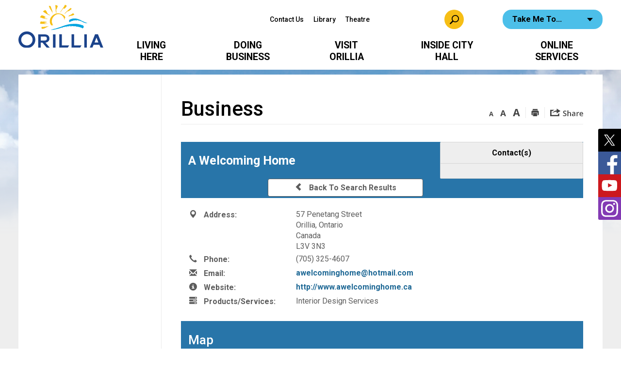

--- FILE ---
content_type: text/html; charset=utf-8
request_url: https://bd.orillia.ca/Home/View/a-welcoming-home
body_size: 30475
content:
<!DOCTYPE html>
    <html lang="en" xml:lang="en" xmlns="http://www.w3.org/1999/xhtml">
      <head>
          <meta charset="utf-8" />
          <meta name="viewport" content="width=device-width, initial-scale=1.0">
          <link href="/Content/bootstrap.css" rel="stylesheet"/>
<link href="/Content/site.css" rel="stylesheet"/>
<link href="/Scripts/jstree/themes/default/style.min.css" rel="stylesheet"/>


          <title>A Welcoming Home</title>
          
                        <meta name="description" content="Interior Design Services" />

            

          
<script type="text/javascript">
    var esol_ico_width = 0;

    try {
        esol_ico_width = window.innerWidth
            || document.documentElement.clientWidth
            || document.body.clientWidth;
    } catch (err) { }

    var iCreateObject =
    {
        isSiteInICreateMode: "False".toLowerCase() == "true",
        lang: "en",
        isIe8: false,
        corpHome: "https://www.orillia.ca/",
        corpRoot: "/",
        gaTrackingCode: 'UA-47127523-1',
        isSiteInLocalDevelopment: 'False'.toLowerCase() == "true",
        calendarUrl: 'https://calendar.orillia.ca/',
        isSiteInPreviewMode: 'False'.toLowerCase() == "true",
        newsFeeds: {},
        isMobile: esol_ico_width <= 767,
        iCreateTheme: '',
        fullPageUrl: 'http://www.orillia.ca/en/business-directory.aspx',
		iCreatePageId: 7758,
        iCreateHome: 'https://icreate8.esolutionsgroup.ca/',
        siteTitle: 'City of Orillia',
        micrositePath: '/fun-orillia',
        micrositeName: 'Fun Orillia',
        languageResources: {"Modules_News_controls_Global_ViewMoreLinkTitle":"Click to view all","Modules_News_controls_Global_PauseAlert":"Pause","Modules_News_BlogComments_ErrorAuthorInvalidCharacters":"Comment Author include invalid characters","Modules_PageSubscription_controls_pageSubscriptionButton_ButtonTitle":"Click here to subscribe to this page updates","Common_includes_quicklinksAdvanced_Section3HeaderText":"News Centre","Modules_email_emailattachment_Instructions":"Please enter your email address, subject and message, and click the \"Send Email\" button.  If your request requires follow-up, please be sure to include your full name, day-time phone number and any relevant address information in the text of your email message.","Common_Includes_skipNavigation_SkipContentTitleText":"Skip Navigation and go to Content","Modules_News_Search_RefreshText":"Refresh","Modules_News_BlogPost_FeedLabel":"Feed","Modules_PageSubscription_GetPageSubscriptionForm_LastNameLabel":"Last Name","Modules_PageSubscription_GetPageSubscriptionForm_EmailFormatError":"Email is not in a valid format.","Modules_News_index_BackLinkTitleText":"Back to News","Modules_News_BlogSearch_CommentsLinkAltText":"link to Comments","Modules_News_controls_EmergencyAlertBanner_AttachmentTitle":"Attachments","Modules_PageSubscription_GetPageSubscriptionForm_LastNameError":"Last Name is a required field","Modules_News_BlogPost_ItemPlaceholder":"Enter item","Modules_AtoZ_BackToTop":"Back to Top","Modules_News_BlogComments_SubmitText":"Submit","Modules_search_hosted_OccurrencesText":"\u003cstrong\u003eoccurrences\u003c/strong\u003e:","Modules_Contact_Controls_BasicSearch_SearchFormLegend":"Search","Common_Includes_SubNavToggle_ViewFull_Text":"View full","Modules_News_BlogComments_ErrorAuthorBlank":"Comment Author must not be blank","Modules_email_Global_SubmitTitleText":"Click to Send Email","Modules_AtoZ_BackToTopTitleText":"Click to go Back To Top","Modules_News_Global_NewPostLinkTitle":"New Post","Modules_search_controls_Global_PlaceHolderText":"Search","Modules_email_emailattachment_NoIdError":"No Id has been specified please try again...","Modules_News_Global_RelatedPhotosText":"Related Photos","Modules_search_hosted_BasicSearchLabelText":"Basic Search","Modules_DocumentManager_search_input_label":"Search by Keywords","Modules_email_emailattachment_ErrorName":"Your name is required.","Common_Includes_popups_footerPopupCalendarC_Zone2Title":"Programs","Common_contrastIncreaseToast":"High Contrast Mode is on","Modules_News_BlogPost_PostText":"Post","Modules_email_emailattachment_differentClientContactError":"Email can not be sent. Please contact site administrator.","Modules_DocumentManager_results_modal_close_label":"Close","Common_Includes_popups_footerPopupCalendarC_Zone1Title":"Events","Modules_News_BlogPost_ContactEmailLabel":"Contact Email","Common_Includes_headInterior_TableScrollMessage":"Scroll right to view complete table","Modules_News_Global_AttachmentsHeading":"Attachments","Modules_PageSubscription_controls_pageSubscriptionButton_ButtonText":"Subscribe to this page","Common_includes_facebookTicker_FacebookTitleText":"Link to Twitter","Common_Includes_IdLikeToDropdown_IdLikeToText":"I want to...","Modules_News_BlogPost_ImagesLabel":"Images (Image types allowed: PNG, JPEG, BMP, GIF)","Common_includes_quicklinksAdvanced_Section5ImageAltText":"Locate a Facility Image","Modules_Calendar_controls_Global_ViewAllTitleText":"View All Events","Modules_News_Search_PageNumberText":"Page Number","Modules_DocumentManager_results_view_document_text":"View Document","Modules_PageSubscription_GetPageSubscriptionForm_FormTitleText":"Subscribe to","Modules_News_BlogSearch_ArchiveHeaderText":"Archive","Modules_PageSubscription_GetPageSubscriptionForm_FirstNameLabel":"First Name","Modules_PageSubscription_GetPageSubscriptionForm_FirstNameError":"First Name is a required field","Modules_News_BlogPost_AttachmentLabel":"Attachments (Document types allowed: PDF, DOC, DOCX, XLS, XLSX)","Common_scripts_youTubePlayer_DescriptionTitleText":"Description","Modules_email_Global_CharactersRemaining":"characters left","Modules_News_Search_SearchBoxPlaceholder":"Search News...","Common_Includes_twitterFeed_ViewAllTitleText":"Link to Twitter","Modules_PDFBuilder_AddButtonText":"Add to Report","Common_Layouts_Homepage_TwitterFeedText":"Latest Tweets","Modules_News_BlogComments_CommentText":"Comment","Common_contrastDecreaseToast":"High Contrast Mode is off","Common_error_ErrorText":"Error","Common_Layouts_Global_MainMenuButton":"Menu","Modules_DocumentManager_filter_join_text":"and","Common_Login_UsernameText":"Username","Modules_DocumentManager_search_button_label":"Search","Common_includes_socialLinks_FollowUsText":"Follow Us","Modules_email_Global_SubmitText":"Send Email","Modules_email_emailattachment_AttachmentDelete":"Remove attached file","Common_Includes_IdLikeToDropdownMega_ViewAllText":"View All..","Modules_News_BlogPost_CancelText":"Cancel","Modules_News_BlogComments_CommentPluralText":"Comments","Modules_search_controls_search_SearchButtonAlt":"Go!","Modules_email_emailattachment_InvalidFileExtension":"Invalid attachment provided. Valid attachment extensions are .docx, .xlsx, .gif, .jpg, .jpeg, .png, .pdf","Common_scripts_youTubePlayer_TitleText":"Title","Modules_Contact_Controls_BasicSearch_SearchResultsHeading":"Search Results","Common_Layouts_Global_PauseTitleSocialTicker":"Pause Social Ticker","Modules_Contact_Controls_PhoneDirectory_DialLinkTitleText":"Click to dial","Common_Layouts_Global_PauseText":"Pause","Modules_Contact_Controls_PhoneDirectory_CollapseAllText":"Collapse All","Modules_email_Global_CloseWindowText":"Close this Window","Modules_News_confirm_ErrorMessage":"Unfortunately an error has occured while processing your confirmation. \u003cbr /\u003e We apologize for the inconvenience.","Modules_News_controls_Global_ErrorFeed":"An error occurred - Unable to pull content","Modules_News_BlogComments_DislikeText":"Dislike","AriaLabel_Modules_Newsv2_LightBoxClose":"Close Image Modal","Modules_News_BlogComplete_BackToItemText":"Back to Item","Common_Layouts_Global_LogoAltText":"Logo","Common_Includes_mobileSubNavContainer_SubNavTitle":"More in this Section...","Modules_email_emailattachment_ErrorCaptcha":"Please select the \"I\\\u0027m not a robot\" button and try again.","Modules_News_BlogSearch_PostListTitle":"Latest Posts","Modules_search_hosted_BasicSearchPanelTitle":"Basic Search","Modules_email_emailattachment_ErrorMessage":"Invalid message. Your message should contain at least 1 character and no more than 2000.\\r\\nYou have entered","Modules_Polling_GetCurrentPoll_SubmitPollText":"Vote Now!","Modules_email_MailTo_NameLabel":"Your Name","Common_Includes_Actions_PrintPage":"Print This Page","Common_includes_quicklinksAdvanced_Section6HeaderText":"Contact Us","Modules_News_BlogPost_ErrorInvalidImage":"is not a valid image file.","Modules_Polling_PollFeedError":"Unable to pull Poll data","Common_Includes_IdLikeTo_ViewAllTitleText":"View More for","Common_Includes_LocateFacility_ViewAllText":"View All...","Modules_search_hosted_NoResults":"No Search Results","Modules_News_BlogSearch_SearchHeaderText":"Search","Common_scripts_responsiveScripts_MainNavToggleText":"Toggle section","Modules_News_index_RSSAltText":"Open new window to subscribe via RSS","Common_Includes_FooterNav_DesignedByText":"Designed by eSolutionsGroup","Common_Includes_mobileDropdown_CloseIconAltText":"Close menu icon","Modules_email_MailTo_RecipientEmailLabel":"Recipient Email","Modules_email_InstructionsRequired":"Required fields are marked with an asterisk (*)","Modules_AtoZ_JavascriptDisabled":"\u003cp\u003eJavaScript Disabled. \u003c/p\u003e\u003cp\u003ePlease enable JavaScript to view this content.\u003c/p\u003e","Modules_News_BlogPost_ErrorMaxAttachments":"You have reached the maximum number of attachments allowed","Common_contrastDecrease":"Decrease Contrast","Modules_search_hosted_SortByRelevence":"relevance","Modules_ChartingModule_ChartError":"An error occurred retrieving the chart","Modules_News_Global_BackToSearchTitle":"Link back to search page","Common_Includes_IdLikeToDropdownMega_IdLikeToText":"I\u0027d Like To...","Modules_News_BlogComments_CommentLabel":"Comment (maximum of 500 characters)","Modules_AtoZ_controls_AtoZBar_TitleText":"A to Z Listing","Modules_News_Global_TwitterShareText":"Tweet","Modules_News_BlogPost_Expiration90":"90 days","Modules_News_BlogPost_Expiration15":"15 days","Modules_News_BlogPost_Expiration30":"30 days","Modules_News_BlogPost_Expiration60":"60 days","Common_Login_ForgotPasswordText":"Forgot Password?","Modules_Calendar_controls_CalendarSocialTab_TitleText":"Events Calendar","Modules_search_hosted_FindResultsText":"Find Results","Common_Layouts_Global_PauseTitleNewsTicker":"Pause News Ticker","Modules_News_BlogComments_CommentHeadingText":"Post a Comment","Modules_Calendar_controls_Global_NoEventsText":"No Events","Modules_News_controls_BrowserAlertBanner_CloseText":"Close Browser Alert Banner","Modules_email_emailattachment_EmailError":"We were unable to send your email at this time please try again later.","Modules_Contact_controls_PhoneDirectory_ExpandContactText":"Toggle contact details","Modules_email_MailTo_ValidationHeaderText":"The following errors require your immediate attention:","Modules_email_emailattachment_EmailLabel":"Your email Address","Modules_News_BlogPost_NewPostHeadingText":"New Post","Common_includes_quicklinksAdvanced_Section4TitleText":"Attend an Event","Modules_email_emailattachment_TotalAttachmentSizeError":"Try removing one or more attachments before sending. The total attachment size exceeds the allowable limit","Common_idliketo_IdLikeToText":"I\u0026apos;d Like To...","Common_Includes_subNavTrigger_Text":"Menu","Modules_Calendar_controls_Global_FeedErrorText":"An error occured","Common_includes_facebookTicker_ErrorText":"An error occurred - Unable to pull content","Modules_search_controls_search_SearchButtonText":"Go!","Common_contrastIncrease":"Increase Contrast","Modules_Polling_PollResults_VotesLabel":"Votes","Modules_News_Search_NextPageText":"Go to next page","Modules_News_BlogComments_NameLabel":"Name","Modules_News_confirm_SuccessMessage":"Thank you for confirming your subscription; you will now receive our news items directly in your inbox.","Common_Includes_SocialMediaPlugin_PostedText":"Posted:","Modules_Calendar_controls_miniCalendar_PrevText":"View previous month","Modules_search_hosted_SearchAll":"Show Results for All Sites","Modules_Contact_Controls_BasicSearch_KeywordLabel":"Keyword","Common_Includes_IdLikeToDropdownMega_IdLikeToLinkTitleText":"View our I\u0027d Like To... page","Modules_email_emailattachment_ErrorMessageAlone":"Invalid message. Your message should contain at least 1 character and no more than 2000.","Common_includes_quicklinksAdvanced_Section5HeaderText":"Locate a Facility","Modules_News_BlogPost_NamePlaceholder":"Your name","Modules_News_Global_BackToSearchText":"Back to Search","Modules_email_MailTo_CommentsLabel":"Comments","AriaLabel_Modules_PhotoGallery_PreviousArrow":"Go to previous image","Modules_email_emailattachment_ErrorMessageAfterText":"character(s)","Modules_News_BlogSearch_CommentsText":"Comments","Modules_ChartingModule_DataSeriesColTitle":"Name","Modules_DocumentManager_clear_button_label":"Clear","Modules_Contact_Controls_CategoryAtoZ_LetterLinkTitle":"Jump to","Modules_Contact_Controls_BasicSearch_SearchButtonText":"Search","Modules_News_BlogPost_SubscribeButtonText":"Subscribe to Blog","Modules_Calendar_controls_Global_EventLinkTitleText":"View event","Modules_News_Search_LastPageText":"Go to last page","Modules_News_BlogPost_ContactNameLabel":"Contact Name","Common_includes_quicklinksAdvanced_Section5TitleText":"Locate a Facility","Modules_News_Services_getTopFiveBlogs_NoBlogText":"No Blogs","Modules_search_hosted_PagingNext":"Next","Modules_search_hosted_PagingText":"Viewing {0} to {1} of {2} results","Common_Includes_subNavTrigger_IconAltText":"Show or hide navigation","Modules_PageSubscription_GetPageSubscriptionForm_EmailLabel":"Email Address","Modules_email_emailattachment_EmailSender":"Email Sent By: ","Modules_PageSubscription_GetPageSubscriptionForm_EmailError":"Email is a required field","Modules_News_Search_AccordionOpenCloseText":"Expand/Minimize","Modules_News_controls_Global_PauseAlertTitleText":"Pause Alert","Common_Includes_socialCornerLinks_IconImageAltText":"Social Corner icon","Modules_email_emailattachment_TotalAttachmentSizeText":"Total size of attachment(s) added","Modules_email_Global_reCaptcha":"reCaptcha verification","Common_includes_quicklinksAdvanced_Section2HeaderText":"Stay Informed","Modules_News_BlogPost_ContactPhoneLabel":"Contact Phone","Common_includes_twitterTicker_TwitterTitleText":"Link to Twitter","Modules_News_BlogPost_ErrorCreatingBlog":"Error occurred while creating blog item.","Modules_News_BlogPost_SubmitText":"Submit","Common_includes_quicklinksAdvanced_Section3TitleText":"News Centre","Modules_email_MailTo_ErrorYourEmailInvalid":"Sender email is invalid","Modules_News_BlogPost_DescriptionLabel":"Description","Modules_News_Search_ReadMoreText":"Read More","Modules_News_BlogPost_ErrorInvalidDocument":"is not a valid document file.","Modules_search_hosted_ClearButtonText":"Clear","Modules_Polling_GetCurrentPoll_ViewPollResultsTitleText":"Click to View Results","Modules_PDFBuilder_PrintButtonTitleText":"Click to review, download and print report","Modules_News_BlogPost_PostingExpirationLabel":"Expiration Date","Common_Includes_socialMediaPlugin_TwitterViewAllText":"View Twitter Page...","AriaLabel_Common_GoogleTranslateButton":"Google Translate Button","Modules_Polling_PollResults_BackText":"Back","Modules_search_hosted_KeywordAllText":"with \u003cstrong\u003eall of the words\u003c/strong\u003e:","Modules_email_emailattachment_ErrorFileTooLarge":"File Size exceeds {0}MB file limit...","Modules_News_Search_ReadMoreTitleText":"Read More","Common_Layouts_ContentPull_SecuredEmail_Url_Join_LinkText":" at ","Modules_search_hosted_KeywordExactText":"with the \u003cstrong\u003eexact phrase\u003c/strong\u003e:","AriaLabel_Common_contrastIncrease":"Switch to high contrast mode","Common_Includes_Actions_TextDecrease":"Decrease text size","Common_includes_quicklinksAdvanced_Section4HeaderText":"Attend an Event","Common_Includes_IdLikeTo_ViewAllLinkText":"View More...","Modules_News_BlogComments_LikeText":"Like","Common_Includes_Translate_Text":"Translate","Modules_News_BlogPost_ContactEmailPlaceholder":"Enter email","Modules_News_Search_PageConnectorText":"of","Modules_News_BlogPost_ErrorFileReaderNotSupport":"This browser does not support HTML5 FileReader.","Common_includes_quicklinksAdvanced_Section2ImageAltText":"Stay Informed Image","Common_Includes_Share_ShareImageAlt":"Share This Page","Modules_News_controls_Global_JavascriptDisabledText":"JavaScript is disabled. Please enable JavaScript to view this content.","Modules_News_BlogComments_ErrorCaptcha":"Google Authentication (I\u0027m not a robot) must be checked.","Modules_News_controls_NewsSocialTab_HeaderLinkTitleText":"News","Modules_News_BlogSearch_ArchiveMonthPlaceholderText":"Select Month","Common_Includes_subFooter_TwitterPauseText":"Pause","AriaLabel_Modules_Newsv2_LightBoxNext":"Go to next image","AriaLabel_Modules_Newsv2_LightBoxPrev":"Go to previous image","Modules_email_MailToTemplate_TemplateText":"{5} ({0}) has sent you information from the \u003ca href=\u0027{1}\u0027\u003e{2}\u003c/a\u003e website.\u003cbr /\u003e\u003cbr /\u003e\r\n\u003cb\u003eMessage:\u003c/b\u003e\u003cp style=\u0027padding: 20px;\u0027\u003e{3}\u003c/p\u003e","Modules_News_BlogComments_ReplyTitleText":"Click to reply","Modules_Contact_Controls_PhoneDirectoryWithPhoto_NoImageAltText":"No image to display","Modules_Polling_GetCurrentPoll_ErrorNoOptionSelected":"Please select an option","Modules_News_Global_NoResults":"No Results Found","Common_Includes_interiorQuicklinks_QuickLinksTitle":"Quick Links","Modules_News_controls_Global_BrowserAlertBannerCloseText":"Close Old Browser Notification","Modules_search_hosted_KeywordAnyText":"with \u003cstrong\u003eat least one\u003c/strong\u003e of the words:","Modules_Polling_GetCurrentPoll_SubmitPollTitleText":"Click to Vote Now!","Modules_email_MailTo_ErrorYourEmailRequired":"Sender email is a required field","Modules_News_BlogPost_ItemLabel":"Item","Modules_search_hosted_AdvancedSearchText":"Advanced Search","Modules_News_BlogPost_ErrorNoCategory":"Category must be selected","Modules_Feedback_FeedbackText":"Feedback","Modules_News_Global_ErrorArticleNotFound":"The item you are looking for either doesn\u0027t exist or has been removed from the site. Sorry for the inconvenience.","Modules_AtoZ_SameWindowText":"View our","Modules_News_BlogPost_ErrorFileTooBig":"file size is over 1MB.","Modules_News_BlogPost_CategoryLabel":"Category","Modules_Polling_GetCurrentPoll_ErrorAlreadySubmitted":"You have already submitted a response to this poll!","Modules_email_emailattachment_EmailTemplate":"{0}{0}-------------------------------------{0}Origin: {1}{0}-------------------------------------{0}{0}This email was sent to you by {2} through {3}.","Modules_News_Global_PostedDateText":"Posted on","Common_Includes_Actions_Email":"Email This Page","Modules_News_controls_Global_NextAlertTitleText":"Next Alert","Modules_News_controls_BrowserAlertBanner_Message":"It appears you are trying to access this site using an outdated browser.  As a result, parts of the site may not function properly for you.  We recommend updating your browser to its most recent version at your earliest convenience.","Common_Layouts_Interior_RelatedLinksText":"Related Links","Common_Layouts_Global_MainMenuClose":"Close main menu","Common_includes_quicklinksAdvanced_Section6TitleText":"Contact Us","Modules_PageSubscription_GetPageSubscriptionForm_SubscribeText":"Subscribe","Common_includes_quicklinksAdvanced_Section1SubHeaderText":"You spoke, we acted...","Modules_Calendar_controls_Global_LoadingText":"Loading","Modules_News_BlogComments_CategoryText":"Category","Modules_News_Search_SearchButtonTitleText":"News Search","Modules_Calendar_controls_miniCalendar_MonthTitleText":"View","Common_scripts_icrtTicker_PlayText":"Play","Common_includes_quicklinksAdvanced_Section1HeaderText":"Get Involved","Modules_Contact_Controls_PhoneDirectoryWithPhoto_EditButtonText":"Edit","Modules_News_Search_SearchBoxTitle":"Search News","Modules_News_BlogPost_NameLabel":"Name","Modules_Polling_PollResults_ChoiceLabel":"Choice","Modules_email_emailattachment_NameLabel":"Your Name","Modules_email_scripts_DisabledMessage":"Sorry, email is disabled within iCalendar or iBlog generated pages","Common_Includes_subFooter_TwitterFeedTitleText":"Recent Tweets","Modules_email_emailattachment_AttachmentDeleteText":"Remove","Modules_PageSubscription_Global_CloseText":"Close page subscription modal","AriaLabel_Modules_PhotoGallery_Pause":"Pause photo gallery","Modules_PDFBuilder_AddLinkTitleText":"Click to add this page to the report","Modules_search_hosted_ShowText":"Show","Modules_News_controls_Global_LoadingText":"Loading...","Modules_News_controls_Global_NextAlertText":"Next","AriaLabel_Common_GoogleTranslate":"Google Translate Widget","Modules_News_BlogComments_ErrorCommentBlank":"Comments must not be blank.","Common_Includes_skipNavigation_SkipContentText":"Skip to Content","Common_Includes_subFooter_TwitterIconAltText":"Twitter logo","Modules_email_emailattachment_ErrorInvalidEmail":"Invalid email address.","Modules_email_MailTo_ErrorEmailRequired":"Recipient email is a required field","Modules_News_BlogComments_PostedBy":"Posted By","Modules_News_BlogSubmitSuccess_BackText":"Back","Modules_email_emailattachment_EmailSuccess":"Your email has been sent...","Modules_email_MailTo_ErrorSendingEmail":"Could not send email","Modules_search_hosted_OccurrencesAnywhere":"anywhere in the page","Common_Layouts_Global_LogoLinkText":"Click to return to the homepage","Modules_search_hosted_OccurrencesUrl":"in the URL of the page","Modules_News_controls_Global_PreviousAlertText":"Previous","Modules_email_MailTo_Instructions":"To email this page, fill in the form below and click the \u003cem\u003eSend Email\u003c/em\u003e button","Modules_search_hosted_KeywordExcludeText":"\u003cstrong\u003ewithout\u003c/strong\u003e the words:","Common_Includes_footerSitemap_ViewAllLinkText":"View All...","Common_Includes_Share_EmailText":"Email","Common_Includes_mobileNav_MenuIconAltText":"Main menu icon","Common_includes_quicklinksAdvanced_Section1TitleText":"Get Involved","Modules_News_BlogSearch_SearchText":"Search","Common_Login_PasswordText":"Password","Modules_email_emailattachment_AttachmentAdd":"Add attachment","Modules_AtoZ_controls_AtoZBar_LinkTitleText":"a to z","Common_Includes_Share_ShareProviderImageAlt":"Open new window to share this page via","Common_includes_twitterTicker_ErrorText":"An error occurred - Unable to pull content","Common_includes_quicklinksAdvanced_Section1ImageAltText":"Get involved image","Modules_News_BlogSearch_SearchPlaceholderText":"What are you looking for?","Modules_News_BlogComplete_ThankYouMessage":"Thank you for submitting your comments.","Common_sitemap_SiteMapText":"Sitemap","Modules_search_hosted_OccurrencesTitle":"in the title of the page","Modules_search_hosted_PagingPrevious":"Previous","Modules_email_emailattachment_MessageLabel":"Your Message","Modules_Calendar_controls_Global_ViewAllText":"View More","Common_scripts_youTubePlayer_DescriptionText":"Created using HTML elements, videos are loaded and played from the server or Youtube.","Common_Layouts_ContentPull_SecuredEmail_PartialLinkText":"New window will open to ","Modules_email_emailattachment_files":" files","Modules_Calendar_controls_miniCalendar_NextText":"View next month","Modules_News_BlogComments_ReplyText":"Reply","Modules_email_Global_CloseWindowTitleText":"Close this Window","Modules_News_controls_BrowserAlertBanner_AlertTitle":"Browser Compatibility Notification","Modules_search_hosted_SearchButtonText":"Search","Modules_search_hosted_SearchSiteOnly":"Show Results for This Site Only","Common_Includes_breadCrumbs_HomeText":"Home","Modules_News_BlogSubmitSuccess_SuccessMessage":"Thank you for submitting your item.","Modules_News_BlogSubmitSuccess_BackTitleText":"link back to submit a blog page","Modules_News_BlogPost_ContactNamePlaceholder":"Enter name","Modules_DocumentManager_results_download_selected_text":"Download Selected Documents","Modules_News_controls_Global_ViewMoreText":"View All","Modules_PageSubscription_ConfirmationDialog_TitleText":"Page Subscription Confirmation","Modules_News_Search_PageNumberTotalText":"Displaying","AriaLabel_Modules_PhotoGallery_NextArrow":"Go to next image","Modules_News_BlogPost_ErrorMaxImages":"You have reached the maximum number of images allowed","Common_Includes_Share_EmailImageAlt":"Email this page","Modules_News_Global_SubscribeText":"Subscribe","Common_Includes_Actions":"Resize text, Print and Share to Social Media","Common_Layouts_Homepage_NewsTickerTitle":"Latest News","Modules_News_controls_Global_PreviousAlertTitleText":"Previous Alert","Modules_News_Search_MonthNames":"[\u0027January\u0027, \u0027February\u0027, \u0027March\u0027, \u0027April\u0027, \u0027May\u0027, \u0027June\u0027, \u0027July\u0027, \u0027August\u0027, \u0027September\u0027, \u0027October\u0027, \u0027November\u0027, \u0027December\u0027]","Modules_email_scripts_NotSupportedMessage":"Your browser is not capable of performing this operation!","Common_Includes_popups_footerPopupCalendarA_Zone3Title":"Upcoming Events","Modules_News_controls_NewsSocialTab_HeaderText":"News","Modules_search_ResultsTitle":"Search Results","Modules_PageSubscription_GetPageSubscriptionForm_PageSubscriptionTitle":"Page Subscription","Modules_email_MailTo_YourEmailLabel":"Your Email","Common_Includes_breadCrumbs_HomeTitleText":"Homepage ","Modules_News_Global_CharacterCountLabel":"Character count","Common_Login_LogonButtonText":"Log On","Modules_News_Global_FacebookLikeTitle":"facebook like button","Modules_email_emailattachment_BrowseTitleText":"Browse to select a file","Modules_email_emailattachment_AttachmentLabel":"Attachment","Modules_Polling_PollResults_ThankYouMessage":"Thank you for your submission!","Common_Includes_mobileDropdown_CloseLinkText":"Close menu","Common_scripts_icrtTicker_PauseText":"Pause","Modules_DocumentManager_filter_text":"Or Filter Results By","Modules_email_MailTo_ErrorEmailInvalid":"Recipient email is invalid","Modules_DocumentManager_results_select_for_download_text":"Select for Download","Modules_News_BlogSearch_FeaturePostsHeaderText":"Featured Posts","Common_includes_browseAloud_BrowseAloudText":"BrowseAloud","Modules_Contact_Controls_PhoneDirectory_ExpandAllText":"Expand All","Modules_search_hosted_ToggleText":"Toggle","Modules_AtoZ_LoadingMessage":"Loading...","Modules_News_Search_FirstPageText":"Go to first page","Modules_News_Global_MaxCharactersReached":"Reached maximum characters allowed","Modules_DocumentManager_search_container_label":"File Search","Common_includes_quicklinksAdvanced_Section2TitleText":"Stay Informed","Modules_search_hosted_ResultsTitle":"Search Results","Modules_News_controls_Global_EmergencyAlertBannerCloseText":"Close Alert Banner","Common_Includes_socialCornerLinks_LinkTitleText":"Social Corner","Modules_News_BlogComments_ErrorInvalidCharacters":"Comments include invalid characters","Modules_News_Global_SubscribeTitleText":"Click to subscribe","Modules_email_emailattachment_EmailAutoReplyBodyTemplate":"This message is to confirm receipt of your recent email to the {1}{0}{0}Thank you,{0}{1}","Common_Includes_socialMediaPlugin_TwitterViewAllTitleText":"View Our Twitter Page","Modules_PDFBuilder_AddButtonTitleText":"Click to add this page to the report","Modules_email_emailattachment_BrowseText":"Browse","Modules_News_Global_NewPostLinkText":"New Post","Modules_News_BlogPost_PostingDateTimeLabel":"Posting Date \u0026amp; Time","Modules_Polling_PollResults_BackTitleText":"Click to go Back","Modules_News_controls_Global_PlayAlert":"Play","Modules_DocumentManager_results_view_details_text":"View Details","Modules_Polling_GetCurrentPoll_ViewPollResultsText":"View Results","Modules_email_emailattachment_SubjectLabel":"Subject","Modules_News_Global_PostedOnText":"Posted On","Modules_email_emailattachment_AttachmentMaximum":"Maximum number of attachments reached","Modules_News_BlogPost_DetailText":"Details","Modules_PageSubscription_GetPageSubscriptionForm_CaptchaError":"Please check I\u0026apos;m not a robot.","Common_Includes_Actions_TextDefault":"Default text size","Common_Layouts_Global_PauseTitle":"Pause Ticker","Common_includes_quicklinksAdvanced_Section4ImageAltText":"Attend an Event Image","Modules_News_Search_PreviousPageText":"Go to previous page","Modules_News_BlogPost_ContactPhonePlaceholder":"Enter phone","Modules_News_BlogComplete_BackToItemTitleText":"Click to go back to item","Common_pagenotfound_PageNotFoundText":"Page Not Found","AriaLabel_Modules_Newsv2_LightBoxCancel":"Cancel","Common_Includes_socialCornerLinks_Text":"Social Corner","Modules_News_controls_EmergencyAlertBanner_AttachmentLinkTitle":"Click to view","Common_Includes_twitterFeed_ErrorText":"An error occurred - Unable to pull content","Modules_PDFBuilder_PrintButtonText":"Download and Print Report","Modules_News_index_BackLinkText":"Back to Search","Common_includes_quicklinksAdvanced_Section3ImageAltText":"News Centre Image","Modules_News_BlogSearch_ItemLinkTitle":"View item","Modules_AtoZ_NewWindowText":"Open new window to view","Modules_PDFBuilder_LogoAltText":"Logo","Modules_Calendar_controls_Global_JavascriptDisabled":"JavaScript is disabled. Please enable JavaScript to view this content.","Modules_Polling_GetCurrentPoll_PollNotAvailable":"Poll Not Available","Modules_News_controls_NewsFeedPlugin_PluginTitleText":"Latest News","AriaLabel_Modules_PhotoGallery_Play":"Start photo gallery","Common_Includes_Actions_TextIncrease":"Increase text size","Common_scripts_youTubePlayer_FeedErrorText":"Error retrieving youtube feed","Modules_PageSubscription_GetPageSubscriptionForm_Required":"Required fields are marked with asterisks (*)","Modules_search_controls_search_SearchButtonTitle":"Click to view search page.","Modules_PDFBuilder_AddLinkText":"+","Common_includes_quicklinksAdvanced_Section6ImageAltText":"Contact Us","Common_Includes_mobileNav_ContactIconAltText":"Contact Us","Common_Includes_SubNavToggle_CloseFull_Text":"Close full","Modules_PageSubscription_GetPageSubscriptionForm_CancelText":"Cancel","Modules_email_emailattachment_EmailAutoReplySubject":"(Automatic Reply) Thank you for contacting the ","Common_scripts_youTubePlayer_ChannelUserErrorText":"Error, the user/channel provided either was not found or has no data","Modules_DocumentManager_results_modal_label":"View Results Modal","Modules_Polling_PollResults_TotalLabel":"% Total","Modules_search_hosted_SortByText":"\u003cstrong\u003esort\u003c/strong\u003e by:","Common_includes_quicklinksAdvanced_Section1Icon1Alt":"Get Involved","Common_includes_quicklinksAdvanced_Section1Icon3Alt":"Get Involved","Common_includes_quicklinksAdvanced_Section1Icon2Alt":"Get Involved","Common_includes_quicklinksAdvanced_Section1Icon4Alt":"Get Involved","Modules_search_hosted_SortByDate":"date","Modules_News_BlogComments_ErrorCommentTooLong":"Comments must be less than 500 characters."},
        newsEmergencyBannerUrl: '/Modules/NewsModule/services/getAlertBannerFeeds.ashx',
        newsEmergencyBannerUrlFunOrillia: '/Modules/NewsModule/services/getAlertBannerFeedsFunOrillia.ashx',
        newsHost: ''
    }

    var myStringArray = "".split(',');
    for(var i = 0; i < myStringArray.length; i++)
    {
        var mySubstring = myStringArray[i].split('|');
        iCreateObject.newsFeeds[mySubstring[0]] = mySubstring[1];
    }

    try {
        if (document.location.href.toLowerCase().indexOf('https://') == 0) {
            iCreateObject.corpHome = 'https://' + iCreateObject.corpHome.substring(8);
        }
    } catch (err) { }

    if (iCreateObject.isSiteInLocalDevelopment)
        console.log(iCreateObject);

</script>


<meta http-equiv="Content-Style-Type" content="text/css">
<meta http-equiv="Content-Script-Type" content="text/javascript">
<meta name="viewport" content="width=device-width, initial-scale=1.0, minimum-scale=1.0, user-scalable=yes" />

<!--This is only needed if you are using the Google translate widget-->
<meta name="google-translate-customization" content="64f17b6d9cb6233b-e59f9de7b0b09f30-g4ca0816f9369ddc5-e"/>

<link href="https://fonts.googleapis.com/css?family=Roboto:400,500,700,900" rel="stylesheet" type="text/css">
<link href="/WebParser/Get/Common/styles/styles.css?ver=v6" rel="stylesheet" type="text/css" media="screen" />
<link href="/WebParser/Get/Common/styles/icreate.css?ver=v2" rel="stylesheet" type="text/css" media="screen" />
<link href="/WebParser/Get/Common/styles/print.css?ver=v2" rel="stylesheet" type="text/css" media="print" />
<link href="https://js.esolutionsgroup.ca/js/libs/media-element/2.13.2/mediaelementplayer.min.css" rel="stylesheet" type="text/css" media="screen" />

 <!-- Modernizr needs to be in head to preview FOUC. Best after stylesheet references -->
<script type="text/javascript" src="/WebParser/Get/Common/scripts/modernizr.min.js"></script>

<script type="text/javascript" src="https://js.esolutionsgroup.ca/js/libs/jquery/1.11.2/jquery.min.js"></script>

<link href="https://js.esolutionsgroup.ca/js/libs/jquery-ui/1.10.4/resources/themes/base/jquery-ui.min.css" rel="stylesheet" type="text/css" media="screen" />
<script type="text/javascript" src="https://js.esolutionsgroup.ca/js/libs/jquery-ui/1.11.2/jquery-ui.min.js"></script>
<script type="text/javascript" src="https://js.esolutionsgroup.ca/js/libs/jquery_cookie/1.4.0/jquery.cookie.min.js"></script>
<script type="text/javascript" src="https://js.esolutionsgroup.ca/js/libs/hover-intent/1.8.0/jquery.hoverIntent.min.js"></script>
<script type="text/javascript" src="https://js.esolutionsgroup.ca/js/libs/jquery_superfish/1.7.4/superfish.min.js"></script>
<script type="text/javascript" src="https://js.esolutionsgroup.ca/js/libs/media-element/2.13.2/mediaelement-and-player.min.js"></script>
<script type="text/javascript" src="https://js.esolutionsgroup.ca/js/libs/icreate-date/1.0.0/icrt-toDateTimeString.min.js"></script>
<script type="text/javascript" src='/WebParser/Get/Common/scripts/general.js'></script>
<script type="text/javascript" src='/WebParser/Get/Common/scripts/quicklinks-dropdown.js'></script>
<script type="text/javascript" src='/WebParser/Get/Common/scripts/jquery.matchHeight-min.js'></script>
<script type="text/javascript" src='/WebParser/Get/Modules/email/scripts/email.js'></script>
<link href="https://js.esolutionsgroup.ca/js/libs/jquery_contextmenu/skins/1.0.0/contextMenu.min.css" rel="stylesheet" type="text/css" media="screen" />
<script type="text/javascript" src="https://js.esolutionsgroup.ca/js/libs/jquery_contextmenu/1.0.0/jquery.contextMenu.min.js"></script>

<script type="text/javascript">
	$(function() {
		// Drop-down lists
		$('#nav').superfish({
			cssArrows: false,
			speed: 'normal',
			speedOut: 'fast'
		});
	});

	function PrintScreen() {
		if (iCreateObject.isSiteInICreateMode) {
			showNAMessage();
		} else {
			window.print();
		}
	}
</script>

<!-- Video Playlist Player Styles -->
<link rel="stylesheet" type="text/css" href="/WebParser/Get/Common/styles/video_playlist_player/video_playlist_player.css" />

<!-- Video Playlist Player Scripts -->
<script type="text/javascript" src="/WebParser/Get/Common/scripts/video-playlist.min.js"></script>
<!--<script type="text/javascript" src="/WebParser/Get/en/../scripts/video-playlist-init.js"></script>-->

<!-- YouTube init script -->
<script type="text/javascript" src='/WebParser/Get/Common/scripts/youTubePlayer.js'></script>

<link href='/WebParser/Get/Modules/Contact/styles/ContactsExtended.css' rel="stylesheet" media="screen" type="text/css" />

    <script src='/WebParser/Get/Modules/Contact/scripts/contactsV2.js' type="text/javascript"></script>


<!-- Twitter Timeline -->
<script>
	window.twttr = (function (d, s, id) {
		var js, fjs = d.getElementsByTagName(s)[0],
		t = window.twttr || {};
		if (d.getElementById(id)) return t;
		js = d.createElement(s);
		js.id = id;
		js.src = "https://platform.twitter.com/widgets.js";
		fjs.parentNode.insertBefore(js, fjs);

		t._e = [];
		t.ready = function (f) {
			t._e.push(f);
		};

		return t;
	}(document, "script", "twitter-wjs"));
</script>

<link rel="apple-touch-icon" sizes="180x180" href="/WebParser/Get/apple-touch-icon.png">
<link rel="icon" type="image/png" href="/WebParser/Get/favicon-32x32.png" sizes="32x32">
<link rel="icon" type="image/png" href="/WebParser/Get/favicon-16x16.png" sizes="16x16">
<link rel="manifest" href="/WebParser/Get/manifest.json">
<link rel="mask-icon" href="/WebParser/Get/safari-pinned-tab.svg" color="#e45424">
<meta name="theme-color" content="#ffffff">
<link href="https://customer.cludo.com/css/overlay/cludo-search-default.min.css" type="text/css" rel="stylesheet">
<!--[if lte IE 9]>
<script src="https://api.cludo.com/scripts/xdomain.js" slave="https://api.cludo.com/proxy.html" type="text/javascript"></script>
<![endif]-->



<link href="/WebParser/Get/Common/styles/int.css?ver=v4" rel="stylesheet" type="text/css" media="screen" />


<script type="text/javascript">
    if (!$("script[src='https://js.esolutionsgroup.ca/js/libs/ios_slider/structure/1.3.43/jquery.iosslider.min.js']").length) {
        var script = document.createElement('script');
        script.setAttribute('src', 'https://js.esolutionsgroup.ca/js/libs/ios_slider/structure/1.3.43/jquery.iosslider.min.js');
        script.setAttribute('type', 'text/javascript');
        $('head').append(script);
    }
</script>
<script type="text/javascript">
    $(function() {
		if (/Android|webOS|iPhone|iPad|iPod|BlackBerry/i.test(navigator.userAgent)) {
		    $("#Share a.ShareLink").click(function (event) {
		        if (iCreateObject.isSiteInICreateMode) {
		            showNAMessage();
		        }
		        else {
		            event.preventDefault();
		            $("#Share").trigger("mouseenter");
		        }
		    });
		} 

    });
</script>


<script type="text/javascript">
    $(document).ready(function () {
        if (!iCreateObject.isSiteInICreateMode || iCreateObject.isSiteInPreviewMode) {

            var contentWidth = ($('#printAreaContent').width());
            var contentTable = $('#printAreaContent table');

            $('#printAreaContent table').each(function () {
                if ($(this).width() > contentWidth) {
                    $(this).wrap('<div class="tableContainer" />');
                    var wideTable = $(this).addClass('wideTable');
                }
                var wideTableContainer = $(wideTable).parent();
                $('<div class="tableContainerHead">Scroll right to view complete table</div>"').insertBefore(wideTableContainer);

            });

            $(".AccordionTrigger").on("click", function () {
                setTimeout(mainContentHeight, 500);
                $('#printAreaContent .AccordionContent table').each(function () {
                    var width = $(this).parent(".AccordionContent").width();
                    if (width > 0 && $(this).width() > width && !$(this).hasClass("wideTable")) {
                        $(this).wrap('<div class="tableContainer" />');
                        var wideTable = $(this).addClass('wideTable');
                    }
                    var wideTableContainer = $(wideTable).parent();
                    $('<div class="tableContainerHead">Scroll right to view complete table</div>"').insertBefore(wideTableContainer);

                });
            });
        }
    });
</script>

<script type="text/javascript" src='/WebParser/Get/Common/scripts/icrtShortcut.js'></script>
<script type="text/javascript">
    if (typeof String.prototype.endsWith !== 'function') {
        String.prototype.endsWith = function (suffix) {
            return this.indexOf(suffix, this.length - suffix.length) !== -1;
        };
    }
    $(document).ready(function () {
        var redirectUrl;
        if (location.href.indexOf('/edit_') > -1) {
            redirectUrl = location.href.replace('/edit_', '/');
        } else {
            var icreateBaseUrl = 'https://icreate8.esolutionsgroup.ca/';
            if (!icreateBaseUrl.endsWith('/')) {
                icreateBaseUrl += '/';
            }
            
            redirectUrl = icreateBaseUrl + 'icreate/modules/pageeditor3/page.srv?pageId=7758';
            
        }
        $(document).icrtShortcut({
            shortcutKey: 'ctrl_ctrl',
            redirectUrl: redirectUrl
        });
    });

</script>


        

<meta property="dcterms.issued" content="2025-03-31T19:09:22-0400" />
<meta property="og:title" content="Business" />
<meta property="og:url" content="https://www.orillia.ca/en/business-directory.aspx" />
<link rel="alternate" hreflang="x-default" href="https://www.orillia.ca/en/business-directory.aspx" />
<link rel="canonical" href="https://www.orillia.ca/en/business-directory.aspx" /><script>
(function (w, d, s, l, i) {
        w[l] = w[l] || []; w[l].push({
            'gtm.start':
                new Date().getTime(), event: 'gtm.js'
        }); var f = d.getElementsByTagName(s)[0],
            j = d.createElement(s), dl = l != 'dataLayer' ? '&l=' + l : ''; j.async = true; j.src =
                'https://www.googletagmanager.com/gtm.js?id=' + i + dl; f.parentNode.insertBefore(j, f);
    })(window, document, 'script', 'dataLayer', 'GTM-MQH6K9H');
</script>
<!-- End Google Tag Manager --><!-- Google Tag Manager --><script type="text/javascript" src="/WebParser/Get/Common/scripts/textSize.js"></script><script type="text/javascript" src="https://js.esolutionsgroup.ca/js/libs/feedback-form/structure/2.6.0/feedbackStructure.min.js?v=1"></script><script type="text/javascript">$(function(){$("#feedbackLink").feedbackForm({
useDefaultIfNoIdIsSet: "True".toLowerCase() == "true",
baseUrl: "https://icreate8.esolutionsgroup.ca/feedback/api/1.0/",
getUrl: "client/11140302_Orillia/default-form/en",
jsServerUrl: "https://js.esolutionsgroup.ca/js/libs/feedback-form/",
previewMode: false,
showButton: true,
pageTitle: document.title.replace(" - City of Orillia", "").trim(),
buttonText: "",
feedbackFormId: $("#FeedbackFormId") === undefined ? "" : $("#FeedbackFormId").val(),
language: 'en'
})});</script><script type="text/javascript" src="/WebParser/Get/Modules/Polling/PollModule.js"></script><script type="text/javascript" src="https://js.esolutionsgroup.ca/js/libs/jquery_gallery/1.2.4/jquery.gallery.min.js"></script><script type="text/javascript">$(function () {
    $(".eSolutionsGroupPhotoGalleryV2PlaceholderDiv").each(function () {
        var method = $(this).attr("method");
        var id = $(this).attr("id");
        if (id != '') {
            $(this).load(id, function () { return method; })
        } else {
            $(this).html('');
        }
    })
});</script>
          <link href='https://fonts.googleapis.com/css?family=Roboto:400,700' rel='stylesheet' type='text/css'>

          
                <link href="/Content/bootstrap-lightbox.min.css" rel="stylesheet" type="text/css">

                <link rel="stylesheet" type="text/css" href="/Content/slick/slick.css" />
                <link rel="stylesheet" type="text/css" href="/Content/slick/slick-theme.css" />
                <link rel="stylesheet" type="text/css" href="/Content/slick-lightbox.css" />
                <style type="text/css">
                    .borderless td, .borderless th {
                    border: none!important;
                    }
                </style>
            
          
          
          <script src="/Scripts/ej2.min.js" type="text/javascript"></script>
      </head>
      <body>
          
    <noscript>&lt;iframe  title="Google Tag Manager" src="https://www.googletagmanager.com/ns.html?id=GTM-MQH6K9H" height="0" width="0" aria-hidden="true"&gt;</noscript>
<!-- End Google Tag Manager (noscript) --><!-- Google Tag Manager (noscript) -->
    <div class='	'>
    
    
        <input type="hidden" name="FeedbackFormId" id="FeedbackFormId" value="" />
    
        
    <div id="uber" class='	 interior navTab00'>
        
<div id="skipContentWrapper" class="nocontent">			
    <a id="skipContentLink" title="Skip Navigation and go to Content" href="#mainContent">Skip to Content</a>			
</div>
        <div id="intBg"><div id="intBgImage" class="hasImage"><img src="/WebParser/Get/en/rotatingimages/background_defaultInterior/defaultInteriorBackgroundBanner.jpg" alt="Default Interior Background" /></div></div>
        
<div id="stickyHeader">
    <div class="ic-container-fluid">
        <div id="stickyHeaderLeft">
            <div id="returnHome"><a title="Orillia Home" href="https://www.orillia.ca/en/index.aspx">Orillia Home</a></div>
        </div>
        <div id="stickyHeaderRight"></div>
    </div>
</div>



         
        <header class="nocontent">
            <div id="headerInner">
               <div id="headerLeft">
                    <div id="logo" title="View our Homepage">
                        
<p class="defaultLogo">
    <a href="https://www.orillia.ca/en/index.aspx" title="Click to return to the homepage">
        <img src="/WebParser/Get/en/images/structure/logo.svg" alt="City of Orillia Logo">
    </a>
</p>

                        
    
                    </div>
                    
<script type="text/javascript">
    var _element = $('#logo');
    _title = _element.attr('title');

    if(($('div#logo img').length) || ($('div#logo').has('div.eSolutionsGroupPhotoGalleryV2PlaceholderDiv').length)) {
        _element.addClass('hasImage');
        if (iCreateObject.isSiteInICreateMode) {
            _element.css('background','none');
        }
    }
    else {
        if (iCreateObject.isSiteInICreateMode && !iCreateObject.isSiteInPreviewMode) {
            _element.removeClass('hasImage');
            imgsrc = '/WebParser/Get/en/images/structure/logo.svg';
            var title = _title;
            var url = 'https://www.orillia.ca//en/index.aspx';
            var target = "_self";
            _element.css("background", "url(" + imgsrc + ") no-repeat 0px 0px #FFFFFF").css("height","89px").css("width","200px").css("background-size","contain").attr("title", jQuery.trim(title) != "" ? title : _title);
            if (url != '' && !iCreateObject.isSiteInICreateMode || iCreateObject.isSiteInPreviewMode) {
                _element.attr("onclick", "javascript:window.open('" + url + "','" + target + "');");
            }
        }        
    }
  </script>
                    <div id="logoPrint">
                        <img src="/WebParser/Get/en/images/structure/logo-print.svg" alt="City of Orillia print logo" />
                    </div>
                    
<div class="mobileNav">
    <!--displayed only for smaller viewports-->
    <a href="tel://705-325-1311"><img src="/WebParser/Get/Common/images/structure/mobilenav-contact-icon.svg" alt="Contact Us" /></a>
    <a href="#" class="menuTrigger">
        <img src="/WebParser/Get/Common/images/structure/mobilenav-menu-icon.svg" alt="Main menu icon" />
    </a>
</div>

                </div>
                
<div id="headerRight">
    <div id="topNavContainer">
         
<div id="topNav">
    <a title="View our Contacts Page" href="https://www.orillia.ca/contact">Contact Us</a><a title="View our Library Page" href="http://www.orilliapubliclibrary.ca/" target="_blank">Library</a><a title="View our Theatre Page" href="http://www.orilliaoperahouse.ca/" target="_blank">Theatre</a><a title="View our How can we help? page" href="https://www.orillia.ca/en/living-here/how-can-we-help.aspx?_mid_=28963">Customer Service</a>
    
</div>


        <div id="searchIconContainer">
            <a href="#" data-modal-id="searchPopup">Search</a>
        </div>
        
<div id="browseAloudContainer">
	<div id="__ba_panel"></div>
    <script type="text/javascript">var _baTheme = 0, _baMode = <img src="/WebParser/Get/en/resourcesGeneral/socialicons/icon-browse.png" alt="Browsealoud icon" />, _baUseCookies = true, _baHideOnLoad = true;</script>
    <script type="text/javascript" src="https://www.browsealoud.com/plus/scripts/3.1.0/ba.js" crossorigin="anonymous" integrity="sha256-VCrJcQdV3IbbIVjmUyF7DnCqBbWD1BcZ/1sda2KWeFc= sha384-k2OQFn+wNFrKjU9HiaHAcHlEvLbfsVfvOnpmKBGWVBrpmGaIleDNHnnCJO4z2Y2H sha512-gxDfysgvGhVPSHDTieJ/8AlcIEjFbF3MdUgZZL2M5GXXDdIXCcX0CpH7Dh6jsHLOLOjRzTFdXASWZtxO+eMgyQ=="></script>
</div>

        <div id="idLikeTo">
            <a href="#" title="Link to Take Me To..." data-modal-id="idLikeToModal">Take Me To...<span class="idLikeToIcon"></span></a>
        </div>
    </div>
     

<nav id="mainNav">
<ul id="nav"><li id="navTab01"><a title="View our Living Here page" href="https://www.orillia.ca/en/livinginorillia.aspx" class="mainNavItem">Living Here</a><div class="dropDownContainer sf-mega"><div class="dropdownTop"><div class="dropdownTopLink"><a class="dropDownRightInner" title="View our Waste Management Services page" href="https://www.orillia.ca/en/living-here/Waste_Management_Services.aspx"><div class="dropdownTopImage"><img alt="View our Waste Management Services page" src="/WebParser/Get/en/resourcesGeneral/dropdown_01.jpg" /></div><p>Waste Management Services</p></a></div><div class="dropdownTopLink"><a class="dropDownRightInner" title="View our Recreation FUN Guide page" href="https://www.orillia.ca/en/living-here/recreation-and-culture-programs.aspx"><div class="dropdownTopImage"><img alt="View our Recreation FUN Guide page" src="/WebParser/Get/en/living-here/resources/Menu-interior-pics/recguide-2web.jpg" /></div><p>Recreation FUN Guide</p></a></div><div class="dropdownTopLink"><a class="dropDownRightInner" title="View our Route Map &amp;amp; Schedules page" href="https://www.orillia.ca/en/living-here/routemapschedules.aspx"><div class="dropdownTopImage"><img alt="View our Route Map &amp;amp; Schedules page" src="/WebParser/Get/en/living-here/resources/Menu-interior-pics/routesweb.jpg" /></div><p>Bus Route Map &amp; Schedules</p></a></div></div><div class="dropDownContainerInner cf"><ul class="dropdown"><li><a title="Living in Orillia::Accessibility" href="https://www.orillia.ca/en/city-hall/accessibility.aspx?_mid_=8263" class="">Accessibility</a></li><li><a title="Living in Orillia::Animal Control &amp; Licensing" href="https://www.orillia.ca/en/living-here/animalcontrollicensing.aspx" class="">Animal Control &amp; Licensing</a></li><li><a title="View our Building Division page" href="https://www.orillia.ca/en/living-here/buildinginformation.aspx" class="">Building Division</a></li><li><a title="Living in Orillia::Rules, Regulations &amp; By-laws" href="https://www.orillia.ca/en/living-here/rulesregulationsbylaws.aspx" class="">By-laws, Municipal Code Regulations, and Policies</a></li><li><a title="Living in Orillia::Education" href="https://www.orillia.ca/en/living-here/education.aspx" class="">Education</a></li><li><a title="Living in Orillia::Emergency Services" href="https://www.orillia.ca/en/living-here/emergencyservices.aspx" class="">Emergency Services</a></li><li><a title="Living in Orillia::Have Your Say" href="https://www.orillia.ca/en/living-here/haveyoursay.aspx?_mid_=8347" class="">Have Your Say</a></li><li><a title="Living in Orillia::Health Care" href="https://www.orillia.ca/en/living-here/healthcare.aspx" class="">Health Care</a></li><li><a title="View our Housing page" href="https://www.orillia.ca/en/living-here/housing.aspx" class="">Housing</a></li></ul><ul class="dropdown"><li><a title="Living in Orillia::Life Events" href="https://www.orillia.ca/en/living-here/lifeevents.aspx" class="">Life Events</a></li><li><a title="View our Maps page" href="https://www.orillia.ca/en/living-here/maps.aspx" class="">Maps</a></li><li><a title="Living in Orillia::News" href="https://www.orillia.ca/Modules/News/en" class="">News</a></li><li><a title="View our Orillia's Climate Future page" href="https://www.orillia.ca/en/city-hall/orillias-climate-future.aspx" class="">Orillia's Climate Future</a></li><li><a title="View our Parking page" href="https://www.orillia.ca/en/living-here/Parking.aspx?_mid_=8376" class="">Parking &amp; Ticket Payments</a></li><li><a title="Living in Orillia::Property Taxes &amp; Assessments" href="https://www.orillia.ca/en/living-here/propertytaxesassessments.aspx" class="">Property Taxes &amp; Assessments</a></li><li><a title="View our Transit page" href="https://www.orillia.ca/en/transit.aspx" class="">Public Transit</a></li><li><a title="View our Community Services Information page" href="https://www.orillia.ca/en/living-here/parks-recreation-and-Culture-Landing.aspx" class="">Recreation and Youth Services Information</a></li></ul><ul class="dropdown"><li><a title="Living in Orillia::Roads &amp; Traffic" href="https://www.orillia.ca/en/living-here/roadstraffic.aspx" class="">Roads &amp; Traffic</a></li><li><a title="Living in Orillia::Seniors Information" href="https://www.orillia.ca/en/living-here/seniorsinformation.aspx" class="">Seniors Information</a></li><li><a title="Living in Orillia::Sewer &amp; Wastewater" href="https://www.orillia.ca/en/living-here/sewerwastewater.aspx" class="">Sewer &amp; Wastewater</a></li><li><a title="View our Source Water Protection  page" href="https://www.orillia.ca/en/living-here/Source-Water-Protection-.aspx" class="">Source Water Protection</a></li><li><a title="View our Stormwater page" href="https://www.orillia.ca/en/living-here/Stormwater.aspx" class="">Stormwater</a></li><li><a title="Living in Orillia::Water" href="https://www.orillia.ca/en/living-here/water.aspx" class="">Water</a></li><li><a title="View our City Profile page" href="https://www.orillia.ca/en/doing-business/city-profile.aspx?_mid_=8517" class="">Your City Profile</a></li><li><a title="Living in Orillia::Youth Information" href="https://www.orillia.ca/en/living-here/youthinformation.aspx" class="">Youth Information</a></li></ul></div></div></li><li id="LandingEcdev"><a title="View our Doing Business page" href="https://www.orillia.ca/en/doing-business/invest-in-orillia.aspx" class="mainNavItem">Doing Business</a><div class="dropDownContainer sf-mega"><div class="dropdownTop"><div class="dropdownTopLink"><a class="dropDownRightInner" title="View our Maps page" href="https://www.orillia.ca/en/living-here/maps.aspx?_mid_=7155"><div class="dropdownTopImage"><img alt="View our Maps page" src="/WebParser/Get/en/doing-business/resources/Menu-interior-pics/mapweb.jpg" /></div><p>Maps</p></a></div><div class="dropdownTopLink"><a class="dropDownRightInner" title="View our Transportation Options page" href="https://www.orillia.ca/en/doing-business/transportationoptions-aspx.aspx"><div class="dropdownTopImage"><img alt="View our Transportation Options page" src="/WebParser/Get/en/doing-business/resources/Menu-interior-pics/transportationweb.jpg" /></div><p>Transportation Options</p></a></div><div class="dropdownTopLink"><a class="dropDownRightInner" title="View our Housing page" href="https://www.orillia.ca/en/living-here/housing.aspx"><div class="dropdownTopImage"><img alt="View our Housing page" src="/WebParser/Get/en/doing-business/resources/Menu-interior-pics/housingweb.jpg" /></div><p>Housing</p></a></div></div><div class="dropDownContainerInner cf"><ul class="dropdown"><li><a title="View our City Profile page" href="https://www.orillia.ca/en/doing-business/city-profile.aspx" class="">City Profile</a></li><li><a title="View our Why Orillia page" href="https://www.orillia.ca/en/doing-business/why-orillia.aspx" class="">Why Orillia</a></li></ul><ul class="dropdown"><li><a title="View our Business Resources page" href="https://www.orillia.ca/en/doing-business/business-resources-layout.aspx" class="">Business Resources</a></li><li><a title="View our Real Estate  page" href="https://www.orillia.ca/en/doing-business/real-estate-.aspx" class="">Real Estate</a></li></ul><ul class="dropdown"><li><a title="View our Invest Downtown Orillia page" href="https://www.orillia.ca/en/doing-business/invest-downtown-orillia.aspx" class="">Invest Downtown Orillia</a></li><li><a title="Doing Business::News Releases" href="https://www.orillia.ca/Modules/News/en?CategoryNames=Business+Development+News" class="">News</a></li></ul></div></div></li><li id="Landing"><a title="View our Visit Orillia page" href="https://www.orillia.ca/en/tourism.aspx" class="mainNavItem">Visit Orillia</a><div class="dropDownContainer sf-mega"><div class="dropDownContainerInner cf"><ul class="dropdown"><li><a title="View our Events page" href="https://www.orillia.ca/en/events.aspx" class="">Events</a></li><li><a title="View our Explore page" href="https://www.orillia.ca/en/explore.aspx" class="">Explore</a></li><li><a title="View our Shop and Dine page" href="https://www.orillia.ca/en/shop-dine.aspx?_mid_=27310" class="">Shop &amp; Dine</a></li><li><a title="View our Stay and Plan page" href="https://www.orillia.ca/en/stay-plan.aspx?_mid_=27311" class="">Stay &amp; Plan</a></li></ul><ul class="dropdown"><li><a title="View our Resources" href="https://www.orillia.ca/en/contact-us.aspx" class="">Resources</a></li><li><a title="View Our Blog Page" href="#" class="">Blog</a></li><li><a title="View our Orillia 2026 page" href="https://www.orillia.ca/en/visiting/orillia-2026.aspx" class="">Orillia 2026</a></li><li><a title="View our Landing Tourism page" href="https://www.orillia.ca/en/tourism.aspx" class="">Tourism</a></li></ul><ul class="dropdown"><li><a title="View our Leacock Museum site" href="https://www.orillia.ca/en/visiting/leacock-museum.aspx" class="">Leacock Museum</a></li><li><a title="View our Orillia Farmers' Market page" href="https://www.orillia.ca/en/visiting/orillia-farmers-market.aspx?_mid_=26308" class="">Orillia Farmers' Market</a></li><li><a title="Visit the Orillia Opera House" href="http://www.orilliaoperahouse.ca/?_mid_=25997" class="">Orillia Opera House</a></li><li><a title="View our Tourism Ambassador Certificate Program page" href="https://www.orillia.ca/en/tourism-ambassador-certificate-program.aspx" class="">Tourism Ambassador Certificate Program</a></li></ul></div></div></li><li id="navTab04"><a title="View our Inside City Hall page" href="https://www.orillia.ca/en/insidecityhall.aspx" class="mainNavItem">Inside City Hall</a><div class="dropDownContainer sf-mega"><div class="dropdownTop"><div class="dropdownTopLink"><a class="dropDownRightInner" title="View our City of Orillia Employment Opportunities page" href="https://orillia.hiringplatform.ca/list/careers?_mid_=7157"><div class="dropdownTopImage"><img alt="View our City of Orillia Employment Opportunities page" src="/WebParser/Get/en/city-hall/resources/Menu-interior-pics/handshakeweb.jpg" /></div><p>City of Orillia Employment Opportunities</p></a></div><div class="dropdownTopLink"><a class="dropDownRightInner" title="View our Bids and Tenders page" href="https://orillia.bidsandtenders.ca"><div class="dropdownTopImage"><img alt="View our Bids and Tenders page" src="/WebParser/Get/en/city-hall/resources/Menu-interior-pics/bidsweb.jpg" /></div><p>Bids &amp; Tenders</p></a></div><div class="dropdownTopLink"><a class="dropDownRightInner" title="View our Current Council Agendas page" href="https://www.orillia.ca/en/city-hall/currentcouncilagendas.aspx"><div class="dropdownTopImage"><img alt="View our Current Council Agendas page" src="/WebParser/Get/en/city-hall/resources/Menu-interior-pics/current-council-agenda-web.jpg" /></div><p>Council Meeting Information</p></a></div></div><div class="dropDownContainerInner cf"><ul class="dropdown"><li><a title="Inside City Hall::A-Z Services" href="https://www.orillia.ca/Modules/AtoZ/index.aspx" class="">A - Z Services</a></li><li><a title="Inside City Hall::About City Hall" href="https://www.orillia.ca/en/city-hall/aboutcityhall.aspx" class="">About City Hall</a></li><li><a title="Inside City Hall::Accessibility" href="https://www.orillia.ca/en/city-hall/accessibility.aspx" class="">Accessibility</a></li><li><a title="Inside City Hall::Applications, Licences &amp; Permits" href="https://www.orillia.ca/en/city-hall/applicationslicencespermits.aspx" class="">Applications, Licences &amp; Permits</a></li><li><a title="View our Bids &amp;amp; Tenders page" href="https://orillia.bidsandtenders.ca" class="">Bids &amp; Tenders</a></li><li><a title="Inside City Hall::Bill Payments" href="https://www.orillia.ca/en/city-hall/billpayments.aspx" class="">Bill Payments</a></li><li><a title="Inside City Hall::Boards &amp; Committees" href="https://www.orillia.ca/en/city-hall/boardscommittees.aspx" class="">Boards &amp; Committees</a></li><li><a title="view our by-law listing" href="https://www.orillia.ca/en/living-here/rulesregulationsbylaws.aspx" class="">By-law Listing</a></li><li><a title="Inside City Hall::City Plans, Studies &amp; Maps" href="https://www.orillia.ca/en/city-hall/cityplansstudiesmaps.aspx" class="">City Plans, Studies &amp; Maps</a></li></ul><ul class="dropdown"><li><a title="" href="https://www.orillia.ca/Modules/contact/search.aspx?s=4JVpzOgumWxxDeo5mu1mhQeQuAleQuAl" class="">Contact Us</a></li><li><a title="View our COVID-19 Information page" href="https://www.orillia.ca/en/city-hall/covid-19-information.aspx" class="">COVID-19 Information</a></li><li><a title="View our Declaration of Interest Registry page" href="https://www.orillia.ca/en/city-hall/declaration-of-interest-registry.aspx" class="">Declaration of Interest Registry</a></li><li><a title="Inside City Hall::Departments" href="https://www.orillia.ca/en/city-hall/departments.aspx" class="">Departments</a></li><li><a title="Inside City Hall::Employment &amp; Volunteer Opportunities" href="https://orillia.hiringplatform.ca/list/careers?_mid_=8858" class="">Employment &amp; Volunteer Opportunities</a></li><li><a title="Inside City Hall::Fees" href="https://www.orillia.ca/en/city-hall/fees.aspx" class="">Fees</a></li><li><a title="Inside City Hall::Grants" href="https://www.orillia.ca/en/city-hall/grantscommittee.aspx" class="">Grants</a></li><li><a title="View our Major Projects page" href="https://www.orillia.ca/en/city-hall/major-projects-listing.aspx" class="">Major Projects</a></li></ul><ul class="dropdown"><li><a title="Inside City Hall::Mayor &amp; Council" href="https://www.orillia.ca/en/city-hall/mayorcouncil.aspx" class="">Mayor &amp; Council</a></li><li><a title="View our 2022 Municipal Election page" href="https://www.orillia.ca/en/city-hall/elections.aspx" class="">Municipal Election</a></li><li><a title="Inside City Hall::News Releases" href="https://www.orillia.ca/Modules/News/en?CategoryNames=City+of+Orillia+News" class="">News</a></li><li><a title="Inside City Hall::Office of the Integrity Commissioner" href="https://www.orillia.ca/en/city-hall/officeintegritycommissioner.aspx?_mid_=8914" class="">Office of the Integrity Commissioner</a></li><li><a title="View our How can we help? page" href="https://www.orillia.ca/en/living-here/how-can-we-help.aspx?_mid_=28965" class="">Service Request</a></li><li><a title="View our Recreation Facility page" href="https://www.orillia.ca/en/city-hall/recreationfacilitysites.aspx" class="">Recreation Facility</a></li><li><a title="View our Winter Control Operations page" href="https://www.orillia.ca/en/city-hall/wintercontrolpolicy.aspx" class="">Winter Control Operations</a></li><li><a title="View our Weekly Bulletin Board page" href="https://www.orillia.ca/en/city-hall/corporate-communications-and-tourism-division.aspx?_mid_=10378#newsletters" class="">Weekly Bulletin Board</a></li></ul></div></div></li><li id="navTab05"><a title="View our Online Services page" href="https://www.orillia.ca/en/online-services.aspx" class="mainNavItem">Online Services</a><div class="dropDownContainer sf-mega"><div class="dropDownContainerInner cf"><ul class="dropdown"><li><a title="Visit our Bids &amp; Tenders site" href="https://orillia.bidsandtenders.ca/Module/Tenders/en?_mid_=21348" class="" target="_blank">Bids &amp; Tenders</a></li><li><a title="View information about accessing City of Orillia services" href="https://www.orillia.ca/en/city-hall/accessingcityservices.aspx" class="">Accessing City Services</a></li></ul><ul class="dropdown"><li><a title="Sign in to OrilliaNow" href="https://orillianow.orillia.ca/login" class="">OrilliaNow Portal</a></li><li><a title="Pay Orillia parking tickets" href="https://orillia.ezpayca.com/" class="" target="_blank">Pay Orillia Parking Tickets</a></li></ul><ul class="dropdown"><li><a title="Visit our SUN system to register for programs" href="https://ca.apm.activecommunities.com/cityoforillia/" class="" target="_blank">Recreation Program Registration</a></li><li><a title="Login to the Water Usage Portal" href="https://www.orillia.ca/en/living-here/water-usage-customer-portal.aspx?_mid_=21404" class="" target="_blank">Water Usage Customer Portal</a></li></ul></div></div></li></ul>
</nav>

</div>
            </div>
            <!--headerInner -->
        </header>
        
        
<div class="socialLinks nocontent">
    <span>Follow Us:</span>
<a title="" href="https://twitter.com/cityoforillia" target="_blank">
  <img alt="View our Twitter Page" src="/WebParser/Get/en/resourcesGeneral/socialicons/icon-twitter.svg" />
</a>
<a title="" href="https://www.facebook.com/cityorillia" target="_blank">
  <img alt="View our Facebook Page" src="/WebParser/Get/en/resourcesGeneral/socialicons/icon-facebook.svg" />
</a>
<a title="" href="http://www.youtube.com/user/TheCityofOrillia" target="_blank">
  <img alt="View our YouTube Page" src="/WebParser/Get/en/resourcesGeneral/socialicons/icon-youtube.svg" />
</a>
<a title="" href="https://www.instagram.com/orilliarecreationandculture/?hl=en" target="_blank">
  <img alt="View the Community Services Instagram Page" src="/WebParser/Get/en/resourcesGeneral/socialicons/icon-instagram.svg" />
</a>
</div>


  
        <div id="uberMain" class="mainInterior">
            <div id="main" class="ic-container-fluid">
                <div id="subNavWrapper" class="nocontent">
                    <nav id="subNavContainer">
                        
    <div class="subNavViewMore"><a href="#">View Entire Menu</a></div>
<ul class="subNav"><li></li></ul>
                    </nav>
                </div>          
                <div id="contentInt">
                    <div id="mainContent" tabindex="-1">
                        <div class="topContentWrapper">
                            <div class="topContent cf">
                                <div id="pageHeading">
                                    <h1>
    
        Business
    </h1>
                                    
<nav class="subNavTriggerContainer nocontent">
    <a class="subNavTrigger" href="#" title="">
    <span class="subNavTriggerImage"><img src="/WebParser/Get/Common/images/structure/subnav-menu-icon.svg" alt="Show or hide navigation" /></span>
    <span class="subNavTriggerText">More</span></a>
</nav>
                                </div>
                                
<div id="actions" role="toolbar" class="cf nocontent">

    <div class="resizeText">
        <!--TODO: LANGC: Get Translations for the title texts FEATURE: Make Language Content Dynamic -->
        
        <a class="textDecrease" href="#" role="button" title="Decrease text size"></a>
        <a class="textDefault" href="#" role="button" title="Default text size"></a>
        <a class="textIncrease" href="#" role="button" title="Increase text size"></a>

        
    </div>
    <input type="hidden" id="hdnContent" name="hdnContent" />
    <input type="hidden" id="hdnPage" name="hdnPage" />
    <!-- <div>
        <a id="emailLink" href="#" title="" class="emailLink" onClick="javascript: mailTo(event);">
			<img src="/WebParser/Get/Common/images/actions/email.svg" alt="Email This Page" /></a>
    </div>
	-->

    
    <div class="actionItem">
        <a id="printLink" class="printLink" title="Print This Page" href="javascript: PrintScreen();"></a>
    </div>
    
<div id="Share" class="share">
	<a class="ShareLink" href="javascript: void(0);" title="Share This Page">	</a>
    
	<ul id="ShareItemsPlaceholder" class="shareDropDown">
        <li>
            <a href="http://www.facebook.com/sharer.php?u=http%3a%2f%2fwww.orillia.ca%2fen%2fbusiness-directory.aspx" title="" target="_blank" id="fbShare">
                <img src="/WebParser/Get/Common/images/share/facebook.gif" alt="Open new window to share this page via Facebook" />
                <span>Facebook</span>
            </a>
        </li>
        <li>
            <a href="http://www.linkedin.com/shareArticle?mini=true&url=http%3a%2f%2fwww.orillia.ca%2fen%2fbusiness-directory.aspx" title="" target="_blank" id="liShare">
                <img src="/WebParser/Get/Common/images/share/linkedin.gif" alt="Open new window to share this page via LinkedIn" />
                <span>LinkedIn</span>
            </a>
        </li>
        
        <li>
            <a href="http://twitter.com/home?status=Check+out+http%3a%2f%2fwww.orillia.ca%2fen%2fbusiness-directory.aspx" title="" target="_blank" id="twShare">
                <img src="/WebParser/Get/Common/images/share/twitter.gif" alt="Open new window to share this page via Twitter" />
                <span>Twitter</span>
            </a>
        </li>

        <li>
            <a id="emailLink" href="#" onclick="javascript: mailTo(event);" title="">
                <img src="/WebParser/Get/Common/images/share/email.png" alt="Email This page" />
                
                    <span>Email</span>
                
            </a>
        </li>
	</ul>
    
    <script type="text/javascript">
        if (!iCreateObject.isSiteInICreateMode) {
            $("#ShareItemsPlaceholder li").last().addClass("last");
        }
        else
        {
            $("#ShareItemsPlaceholder").empty();
        }

        if (/Android|webOS|iPhone|iPad|iPod|BlackBerry/i.test(navigator.userAgent)) {
            $("#Share a.ShareLink").click(function (event) {
                if (iCreateObject.isSiteInICreateMode) {
                    showNAMessage();
                }
                else {
                    event.preventDefault();
                    $("#Share").trigger("mouseenter");
                }
            });
        }

        if (iCreateObject.lang == 'fr') {
            $("#Share a.ShareLink").attr("title", "Partager cette page");

            $("#ShareItemsPlaceholder li a").each(function () {
                $(this).attr("title", $(this).attr("title").replace("Open new window to share this page via", "Ouvrir une nouvelle fen�tre pour partager cette page avec"));
            });
        }
        
		//override the share links to current URL
        var curpage = encodeURIComponent(window.location);
       $("#fbShare").attr("href", "http://www.facebook.com/sharer.php?u=" + curpage);
       $("#liShare").attr("href", "http://www.linkedin.com/shareArticle?mini=true&url=" + curpage);
       $("#twShare").attr("href", "http://twitter.com/home?status=Check+out+" + curpage);

    </script>
</div>
	

</div>


                            </div>
                            
<div id="breadcrumbs" class="cf nocontent">

</div>

                            <nav class="mobileSubNavContainer cf">
                                <h2>More in this Section...</h2>
                            </nav>
                        </div>
                        <div id="printArea">
                            <div style="display: none;" class="icreateTokenWrapper">
                                
    
        <form id="frmToggleContent" action="#"><input type="hidden" id="hdnHideLeftContent" value=""><input type="hidden" id="hdnHideRightContent" value=""><input type="hidden" id="hdnHideBannerImage" value="hide"><input type="hidden" id="hdnHideRightContact" value=""><input type="submit" id="btnToggleContent" name="btnToggleContent" class="hideButton"></form>
    
                            </div>
                            
                            <div id="intBanner">
                                <div id="intBannerImage" class="nocontent">
                                    
    
                                    <p class="defaultImage"><a title="Default Interior Banner" target="&#xD;&#xA;            _blank&#xD;&#xA;          "><img alt="Default Interior Banner" src="/WebParser/Get/en/rotatingimages/defaultInterior/defaultInteriorBanner.jpg" /></a></p>
                                </div>          
                                <script type="text/javascript">
      var _element = $('#intBannerImage');
      _title = _element.attr('title');

      if(($('div#intBannerImage img').length) || ($('div#intBannerImage').has('div.eSolutionsGroupPhotoGalleryV2PlaceholderDiv').length)) {
      if (iCreateObject.isSiteInICreateMode ) {
      _element.css('background','none');
      _element.addClass('hasImage');
      }
      else{
      _element.addClass('hasImage');
      }

      } else {
      if (iCreateObject.isSiteInICreateMode && !iCreateObject.isSiteInPreviewMode) {
      _element.removeClass('hasImage');
      var interiorBanners = [
        repSingleQuote("https://www.orillia.ca//en/rotatingimages/defaultInterior/defaultInteriorBanner.jpg")];
      var titles = [
        repSingleQuote("Default Interior Banner")];
      var urls = [
        ""];
      var newWindows = [false];
      if (interiorBanners.length != 0) {
      var num = Math.floor(Math.random() * ( (interiorBanners.length - 1) + 1));
      imgsrc = interiorBanners[num];
      var title = titles[num];
      var url = urls[num];
      var target = newWindows[num]?"_blank":"_self";
      _element.css("background", "url(" + imgsrc + ") no-repeat 0px 0px #FFFFFF").attr("title", jQuery.trim(title) != "" ? title : _title);
      if(url != '' && !iCreateObject.isSiteInICreateMode || iCreateObject.isSiteInPreviewMode){
      _element.attr("onclick","javascript:window.open('"+url+"','"+target+"');");
      }
      } else {
      var defaultBanners = [
        repSingleQuote("https://www.orillia.ca//en/rotatingimages/defaultInterior/defaultInteriorBanner.jpg")];
      var defaultTitles = [
        repSingleQuote("Default Interior Banner")];
      var defaultUrls = [
        ""];
      var defaultNewWindows = [false];
      if (defaultBanners.length != 0) {
      var num = Math.floor(Math.random() * ( (defaultBanners.length - 1) + 1));
      imgsrc = defaultBanners[num];
      var title = defaultTitles[num];
      _element.css("background", "url(" + imgsrc + ") no-repeat 0px 0px #FFFFFF").attr("title", jQuery.trim(title) != "" ? title : _title);
      if(url != '' && !iCreateObject.isSiteInICreateMode || iCreateObject.isSiteInPreviewMode){
      _element.attr("onclick","javascript:window.open('"+url+"','"+target+"');");
      }
      }
      }
      }
      }
    </script>
                            </div>

                            <div id="intFloatRight" class="nocontent">
                                <div id="contactMainContainer">
                                    <div class="contactContainer">
                                        <div class="contactHeader">
                                            <div class="contactHeaderTitle">
                                                <p>Contact(s)</p>
                                            </div>
                                        </div>
                                        <!--contactHeader -->
                                        <div class="contactBody">
                                            
    
        <div class="contactBodyContactInfoContactModuleV2" id="contactEntry_51358"></div>
    
                                        </div>
                                        <div class="contactFooter"></div>
                                    </div>
                                </div>
                                 
<a href="#" id="pageSubscription" class="button nocontent" style="display:none;">Receive Email Updates...</a>

    <link rel='stylesheet' href='/WebParser/Get/Modules/PageSubscription/style/PageSubscriptionForm.css' />
    <script src="/WebParser/Get/Modules/PageSubscription/scripts/PageSubscription.js"></script>

                            </div>                            
                            
                            <div id="printAreaContent" tabindex="-1">
                                
    
        <div id="businessDirectory">

          <script src="/Scripts/bootstrap.js"></script>
<script src="/Scripts/respond.js"></script>

              <script src="https://js-lib.azurewebsites.net/js/libs/jquery/3.6.0/jquery.min.js" crossorigin="anonymous"></script>
              <script src="https://js-lib.azurewebsites.net/js/libs/jquery-ui/1.12.1/jquery-ui.min.js" crossorigin="anonymous"></script>

          <script src="https://cdn.jsdelivr.net/npm/jquery-validation@1.19.3/dist/jquery.validate.min.js"></script>
          <script src="https://cdnjs.cloudflare.com/ajax/libs/jquery-validation-unobtrusive/3.2.12/jquery.validate.unobtrusive.min.js"></script>
          <script type="text/javascript">
              $j = jQuery.noConflict();
          </script>
          <div id="businessDirectoryWrapper">
              <div class="container-fluid body-content">
                  


<div class="row bg-blue">
    <div class="col-md-12">
        <h2 class="pull-left" id="heading-business-directory">A Welcoming Home</h2>

        <div class="pull-right" style="margin-top:4px;">
            <a class="btn light-buttons" href="/" role="button" style="width:320px;" aria-label="Back to Search Results">
                <span class="glyphicon glyphicon-chevron-left" aria-hidden="true" style="margin-right:10px;"></span>
                Back To Search Results
            </a>
        </div>
    </div>
</div>

<div class="row row-with-margin">
        <div class="col-md-12">
    
    <dl class="dl-horizontal left-dl">
        
            
                <dt><span class="glyphicon glyphicon-map-marker" style="width:30px;"></span><span id="Address">Address:</span></dt>
                <dd>
                    57 Penetang Street <br />
                    Orillia, Ontario<br />
                    Canada<br />
                    L3V 3N3
                </dd>
            
                    <dt><span class="glyphicon glyphicon-earphone" style="width:30px;"></span><span id="Phone">Phone:</span></dt>
            <dd>
                (705) 325-4607
            </dd>
                        
            <dt><span class="glyphicon glyphicon-envelope" style="width:30px;"></span><span id="Email">Email:</span></dt>
            <dd>
                <a href="mailto:awelcominghome@hotmail.com" title="Email for A Welcoming Home">awelcominghome@hotmail.com</a>
            </dd>

            <dt><span class="glyphicon glyphicon-info-sign" style="width:30px;"></span><span id="Website">Website:</span></dt>
            <dd>
                <a href="http://www.awelcominghome.ca" title="Website for A Welcoming Home" target="_blank">http://www.awelcominghome.ca</a>
            </dd>
       

                    <dt><span class="glyphicon glyphicon-tasks" style="width:30px;"></span><span id="Products_Services">Products/Services:</span></dt>
            <dd>
                Interior Design Services
            </dd>
        
    </dl>
</div>
</div>



    <div class="row bg-blue row-with-margin">
        <div class="col-md-12">
            <h3 class="pull-left" style="color:#ffffff;"><span id="Map">Map</span></h3>
        </div>
    </div>
    <div class="row">
        <div class="col-md-12">
            <style>
#mapCanvas {
                    width: 100%;
            height: 400px;
                }
            </style>
            <div id="mapCanvas"></div>
        </div>
    </div>
                <script type="text/javascript" src="https://maps.google.com/maps/api/js?v=3.55&callback=Function.prototype&key=AIzaSyA3zrJuA0G4ZHCISifUQ8lMAphkdnJB7GY"></script>
                <script type="text/javascript">
        var locationMarker = null;
                function initialize() {
                    var latLng = new google.maps.LatLng(44.6104980000, -79.4248700000);
                    var map = new google.maps.Map(document.getElementById('mapCanvas'), {
                zoom: 16,
                center: latLng,
                mapTypeId: google.maps.MapTypeId.ROADMAP
            });
                locationMarker = new google.maps.Marker({
                position: latLng,
                title: 'A Welcoming Home',
                map: map,
                draggable: false
            });

                var infowindow = new google.maps.InfoWindow({
                content: '<a href="/Home/View/4114725a-6cce-e511-9419-0050569c41bf" title="View A Welcoming Home">A Welcoming Home</a><br />' +
                        '57 Penetang Street <br />' +
                              'Orillia, Ontario<br />' +
                              'Canada<br />' +
                              'L3V 3N3<br />' +
                              '<hr />' +
                              'Directions: <a href="https://maps.google.com?daddr=44.6104980000,-79.4248700000" title="Directions to A Welcoming Home" target="_blank">To Here</a> | <a href="https://maps.google.com?saddr=44.6104980000,-79.4248700000" title="Directions From A Welcoming Home" target="_blank">From Here</a>'
            });
                google.maps.event.addListener(locationMarker, 'click', function() {
                    infowindow.open(map,locationMarker);
                });
                }

                // Onload handler to fire off the app.
                window.addEventListener('load', initialize);

                </script>






              </div>
          </div>

          <script src="/Scripts/modernizr-2.6.2.js"></script>


          <script src="/Scripts/jstree/jstree.min.js" type="text/javascript"></script>
          
          <script src="/Scripts/plugins/js_cookie.min.js" type="text/javascript"></script>
          <script src="/Scripts/plugins/unobtrusive.update-validation.js" type="text/javascript"></script>
          <script src="/Scripts/plugins/unobtrusive.custom-validation.js" type="text/javascript"></script>
          <script src="/Scripts/plugins/jquery-plugins.js" type="text/javascript"></script>
          <script src="/Scripts/jqueryhelpers.js?v=1" type="text/javascript"></script>
          <script src="/Scripts/plugins/superfish.min.js?v=1" type="text/javascript"></script>


          <link href="/Scripts/jstree/themes/default/style.min.css" rel="stylesheet" />
          
                <script type="text/javascript" src="/Scripts/bootstrap-lightbox.min.js"></script>
                <script type="text/javascript" src="/Content/slick/slick.min.js"></script>
                <script type="text/javascript" src="/Scripts/slick-lightbox.min.js"></script>
                <script type="text/javascript">
                    (function ($) {
                    $(function() {
                        $('.photo-wrapper').slickLightbox({
                            itemSelector: 'a.lightboxLink'
                        });
                        });
                    })($j)

                </script>
            
                  <script type="text/javascript">
                      window.jQuery = $;
                  </script>
          </div>
    
                            </div>

                             
<script type="text/javascript" src="/WebParser/Get/Common/scripts/toggleContent.js"></script>
 
                        </div>
                    </div>
                </div>
                <!--mainContent-->
            </div>
        </div>
        <!--main-->

        <footer class="nocontent">
            
<div class="footerInner">
    <div class="footerLeft">
        <div class="footerlogo">
            <p><img src="/WebParser/Get/en/images/structure/logo.svg" alt="Orillia logo"></p>
        </div>
    </div>
    <div class="footerRight">
        <div class="footerText">
            <p>© City of Orillia, 50 Andrew Street South, Suite 300, Orillia, Ontario, L3V 7T5, Tel: <a title="Click to call 705 325 1311" href="tel://705-325-1311" target="_blank">(705) 325-1311</a>, Fax: (705) 325-5178, Email: <a title="Open new window to send an email to City Information" href="javascript:emailContactV2('cbUwvosArRicJPlUstYzj4dQQeQuAleQuAl')&amp;&amp;false">info@orillia.ca</a></p>
        </div>
        <div id="footerNav">
            <a title="View our Privacy page" href="https://www.orillia.ca/en/Privacy.aspx"><span>Privacy</span></a><a title="View our 2big4email Page" href="https://orillia.2big4email.com/" target="_blank"><span>2big4email</span></a><a title="View our Sitemap Page" href="https://www.orillia.ca/Common/sitemap.aspx"><span>Sitemap</span></a><a title="Staff Contact Information" href="https://www.orillia.ca/Modules/contact/search.aspx?s=4JVpzOgumWxxDeo5mu1mhQeQuAleQuAl"><span>Staff Directory</span></a><a title="View our Accessibility page" href="https://www.orillia.ca/en/city-hall/accessibility.aspx"><span>Accessibility &amp; Communications</span></a><a title="" href="#" id="feedbackLink"><span>Website Feedback</span></a>
        </div>
        
		    <a href="https://ghddigitalpss.com/" title="By GHD Digital" target="_blank" id="esol">By GHD Digital</a>
	    
    </div>
</div>
<script type="text/javascript" src='/WebParser/Get/Common/scripts/jquery.lazy.js'></script>
<script type="text/javascript" src='/WebParser/Get/Common/scripts/responsiveScripts.js?v=3'></script>

    <script type="text/javascript" src="/WebParser/Get/Common/scripts/libs/icreate-tinymce-accordion/1.0.8/jquery-icrtaccordion-clean.js"></script>
<script async src="https://www.googletagmanager.com/gtag/js?id=G-R72B95X8GF"></script>
<script>
  window.dataLayer = window.dataLayer || [];
  function gtag(){dataLayer.push(arguments);}
  gtag('js', new Date());

  gtag('config', 'G-R72B95X8GF');
</script><!-- Google tag (gtag.js) -->

<script type="text/javascript">
    $(window).load(function () {
        if ($('.ecdev #landingNav #lnav').length) {
            var lastLi = document.createElement("li");
            lastLi.id = "lnavTab06";
            lastLi.innerHTML = "<a title=\"Orillia Home\" href=\"https://www.orillia.ca//en/index.aspx\" target=\"_blank\" class=\"mainNavItem\"\>Orillia Home</a>";
            document.getElementById("lnav").appendChild(lastLi);
        }
    });
</script>
        </footer>
        
		

<div id="idLikeToModal" class="modal-box">
    <div class="modal-header">
		<button type="button" class="close" data-dismiss="modal" aria-label="Close">
            <span aria-hidden="true">
                <img src="/WebParser/Get/Common/images/structure/modal-close.svg" alt="x">
            </span>
		</button>
		<h2 class="modal-title">Take Me To...</h2>
	</div>
    <div class="modal-body">
    <div class="idLikeToCol"><img alt="" src="/WebParser/Get/en/resourcesGeneral/liketo/icon-business.svg" /><h3>Business Info</h3><ul><li><a title="View our Business Resources page" href="https://www.orillia.ca/en/doing-business/business-resources-layout.aspx?_mid_=27537">Business Resources</a></li><li><a title="View our City Profile page" href="https://www.orillia.ca/en/doing-business/city-profile.aspx?_mid_=27538">City Profile</a></li><li><a title="View our Demographics and Population page" href="https://www.orillia.ca/en/doing-business/demographics-and-population.aspx?_mid_=7095">Demographics and Population</a></li><li><a title="View our Incentives &amp;amp; Funding page" href="https://www.orillia.ca/en/doing-business/incentives---funding.aspx?_mid_=27536">Incentives &amp; Funding</a></li><li><a title="View our Why Orillia page" href="https://www.orillia.ca/en/doing-business/why-orillia.aspx?_mid_=7093">Why Orillia?</a></li></ul></div><div class="idLikeToCol"><img alt="" src="/WebParser/Get/en/resourcesGeneral/liketo/icon-city.svg" /><h3>City Info</h3><ul><li><a title="View our How can we help? page" href="https://www.orillia.ca/en/living-here/how-can-we-help.aspx?_mid_=28966">Submit a service request</a></li><li><a title="View our Transit page" href="https://www.orillia.ca/en/transit.aspx">Transit</a></li><li><a title="View our Recreation Facility page" href="https://www.orillia.ca/en/city-hall/recreationfacilitysites.aspx">Recreation Facility</a></li><li><a title="View our By-laws, Municipal Code - Regulations &amp;amp; Policies page" href="https://www.orillia.ca/en/living-here/rulesregulationsbylaws.aspx">By-laws, Municipal Code</a></li><li><a title="View our Parking page" href="https://www.orillia.ca/en/living-here/Parking.aspx">Parking &amp; Ticket Payments</a></li><li><a title="View our Applications, Licences &amp;amp; Permits page" href="https://www.orillia.ca/en/city-hall/applicationslicencespermits.aspx">Applications, Licences &amp; Permits</a></li><li><a title="View our Mayor &amp;amp; Council page" href="https://www.orillia.ca/en/city-hall/mayorcouncil.aspx">Mayor &amp; Council</a></li><li><a title="View our Corporate Communications and Tourism page" href="https://www.orillia.ca/en/city-hall/corporate-communications-and-tourism-division.aspx#newsletters">Weekly Bulletin Board</a></li><li><a title="View our Major Projects page" href="https://www.orillia.ca/en/city-hall/major-projects-listing.aspx">Major Projects</a></li></ul></div><div class="idLikeToCol"><img alt="" src="/WebParser/Get/en/resourcesGeneral/liketo/icon-recreation.svg" /><h3>Recreation Info</h3><ul><li><a title="View our Community Parks page" href="https://www.orillia.ca/en/living-here/community-parks.aspx">Community Parks</a></li><li><a title="View our Recreation and Culture Programs page" href="https://www.orillia.ca/en/living-here/recreation-and-culture-programs.aspx">Recreation Programs</a></li><li><a title="View our Beaches page" href="https://www.orillia.ca/en/living-here/beach-info.aspx">Beaches</a></li><li><a title="View our Trails page" href="https://www.orillia.ca/en/living-here/all-trails.aspx">Trails</a></li><li><a title="View our Recreation Facilities &amp;amp; Parks page" href="https://www.orillia.ca/Modules/Facilities/Index.aspx">Recreation Facilities &amp; Parks</a></li><li><a title="View our Outdoor Ice Rinks page" href="https://www.orillia.ca/en/living-here/out-door-ice-rinks.aspx">Outdoor Ice Rinks</a></li><li><a title="View our Changes and Cancellations page" href="https://www.orillia.ca/en/living-here/changes-and-cancellations.aspx">Changes and Cancellations</a></li></ul></div><div class="idLikeToCol"><img alt="" src="/WebParser/Get/en/resourcesGeneral/liketo/icon-visitor.svg" /><h3>Visitor Info</h3><ul><li><a title="View our Festivals and Events page" href="https://www.orillia.ca/en/events.aspx">Events</a></li><li><a title="View our Explore page" href="https://www.orillia.ca/en/explore.aspx?_mid_=7112">Explore</a></li><li><a title="View our Orillia Farmers' Market page" href="https://www.orillia.ca/en/visiting/orillia-farmers-market.aspx">Orillia Farmers' Market</a></li><li><a title="Go to the Orillia Opera House website" href="http://www.orilliaoperahouse.ca/en/index.aspx" target="_blank">Orillia Opera House</a></li><li><a title="View our Shop &amp;amp; Dine page" href="https://www.orillia.ca/en/shop-dine.aspx">Shop &amp; Dine</a></li><li><a title="View our Stay &amp;amp; Plan page" href="https://www.orillia.ca/en/stay-plan.aspx">Stay &amp; Plan</a></li><li><a title="View our Leacock Museum page" href="https://www.orillia.ca/en/visiting/leacock-museum.aspx">Stephen Leacock Museum</a></li></ul></div><div class="idLikeToCol"><img alt="" src="/WebParser/Get/en/resourcesGeneral/liketo/icon-waste.svg" /><h3>Waste &amp; Landfill Info</h3></div>
    </div>
    <div class="modal-search">
         
<script type="text/javascript">
    $(window).load(function () {
        setTimeout(function () {
            $('form.gsc-search-box').find("input.gsc-input").each(function (ev) {
                $(this).attr("placeholder", 'What are you looking for?');
            });
        }, 300);
    });
</script>
<script type="text/javascript">
    (function () {
        var scriptRefs = $("script[src*='cse.google.com/cse.js']");
        if (scriptRefs.length <= 0) {
            var cx = '869ad440cd7783143';
            var gcse = document.createElement('script');
            gcse.type = 'text/javascript';
            gcse.async = true;
            gcse.src = (document.location.protocol == 'https:' ? 'https:' : 'http:') +
                '//cse.google.com/cse.js?cx=' + cx;
            var s = document.getElementsByTagName('script')[0];
            s.parentNode.insertBefore(gcse, s);
        }
    })();
</script>
<div class="searchContainer nocontent">
    <div class="search">
     
        <gcse:searchbox-only></gcse:searchbox-only>
    
    </div>
</div>
    </div>
</div>
<div class="modal-cover"></div>

        
<script type="text/javascript">
    $(window).load(function () {
        setTimeout(function () {
            $('form.gsc-search-box').find("input.gsc-input").each(function (ev) {
                $(this).attr("placeholder", 'What are you looking for?');
            });
        }, 300);
    });
</script>
<script type="text/javascript">
    (function () {
        var scriptRefs = $("script[src*='cse.google.com/cse.js']");
        if (scriptRefs.length <= 0) {
            var cx = '869ad440cd7783143';
            var gcse = document.createElement('script');
            gcse.type = 'text/javascript';
            gcse.async = true;
            gcse.src = (document.location.protocol == 'https:' ? 'https:' : 'http:') +
                '//cse.google.com/cse.js?cx=' + cx;
            var s = document.getElementsByTagName('script')[0];
            s.parentNode.insertBefore(gcse, s);
        }
    })();
</script>
<div id="searchPopup" class="modal-box">
    <div class="modal-body">
        <a href="#" class="js-modal-close close">
            <img src="/WebParser/Get/Common/images/structure/modal-close.svg" alt="x" />
        </a>
        <div class="searchContainer nocontent">
            <div class="search">
                
                <gcse:searchbox-only></gcse:searchbox-only>
                
            </div>
        </div>
    </div>
</div>


    </div>
    <!--uber-->
    
    
<div id="scriptsContainer"></div>

<script type="text/javascript" src="/WebParser/Get/Common/scripts/icModal.js"></script>

<!-- NEWS TICKER -->


<!-- NEWS POST -->

    
    
    
    
    <script type="text/javascript">
	    $(function () {
            if ($.cookie('seenAlertBanner') != 1) {
                insertJsScriptToElementById("scriptsContainer", "https://www.orillia.ca//Modules/NewsModule/scripts/AlertModal.min.js");
                insertJsScriptToElementById("scriptsContainer", "https://www.orillia.ca//Modules/NewsModule/scripts/jquery.AlertModal.min.js");
                insertStyleLink("head", "https://www.orillia.ca//Modules/NewsModule/styles/EmergencyAlertModal.css");
            }
	    });
    </script>

    
    <div class="icEmergencyModal hide" id="icEmergencyModal_outer" modal-animation="slide" tabindex="-1" aria-hidden="true">
        <div class="icEmergencyModal_overlay" id="icEmergencyModal_overlay" tabindex="-1" icemergencymodal-close>
            <div id="icEmergencyModal_wrapper" class="icEmergencyModal_container" role="dialog" aria-modal="true" aria-label="Alert Modal">
                <div class="alertbanner unset alertbannerBrowser">
                    <div class="icEmergencyModal_header">
                        <h2 class="icEmergencyModal_title modal-title">Browser Compatibility Notification</h2>
                        <button class="icBrowserModal_close" aria-label="Close Old Browser Notification" icemergencymodal-close></button>
                    </div>
                    <div class="icEmergencyModal_content">
                        <p>It appears you are trying to access this site using an outdated browser.  As a result, parts of the site may not function properly for you.  We recommend updating your browser to its most recent version at your earliest convenience.</p>
                    </div>
                </div>
                
            </div>
        </div>
    </div>


    
    </div>


          <link href="/Content/ej2/ej2-base/styles/material.css" rel="stylesheet" />
          <link href="/Content/ej2/ej2-grids/styles/material.css" rel="stylesheet">
          <link href="/Content/ej2/ej2-buttons/styles/material.css" rel="stylesheet">
          <link href="/Content/ej2/ej2-popups/styles/material.css" rel="stylesheet">
          <link href="/Content/ej2/ej2-navigations/styles/material.css" rel="stylesheet">
          <link href="/Content/ej2/ej2-dropdowns/styles/material.css" rel="stylesheet">
          <link href="/Content/ej2/ej2-lists/styles/material.css" rel="stylesheet">
          <link href="/Content/ej2/ej2-inputs/styles/material.css" rel="stylesheet">
          <link href="/Content/ej2/ej2-calendars/styles/material.css" rel="stylesheet">
          <link href="/Content/ej2/ej2-splitbuttons/styles/material.css" rel="stylesheet">

      </body>
</html>



--- FILE ---
content_type: image/svg+xml
request_url: https://bd.orillia.ca/WebParser/Get/en/resourcesGeneral/liketo/icon-waste.svg
body_size: 8469
content:
<?xml version="1.0" encoding="utf-8"?>
<!-- Generator: Adobe Illustrator 21.0.2, SVG Export Plug-In . SVG Version: 6.00 Build 0)  -->
<svg version="1.1" id="Layer_1" xmlns="http://www.w3.org/2000/svg" xmlns:xlink="http://www.w3.org/1999/xlink" x="0px" y="0px"
	 width="66px" height="66px" viewBox="0 0 66 66" style="enable-background:new 0 0 66 66;" xml:space="preserve">
<style type="text/css">
	.Drop_x0020_Shadow{fill:none;}
	.Outer_x0020_Glow_x0020_5_x0020_pt{fill:none;}
	.Blue_x0020_Neon{fill:none;stroke:#8AACDA;stroke-width:7;stroke-linecap:round;stroke-linejoin:round;}
	.Chrome_x0020_Highlight{fill:url(#SVGID_1_);stroke:#FFFFFF;stroke-width:0.3629;stroke-miterlimit:1;}
	.Jive_GS{fill:#FFDD00;}
	.Alyssa_GS{fill:#A6D0E4;}
</style>
<linearGradient id="SVGID_1_" gradientUnits="userSpaceOnUse" x1="0" y1="0" x2="6.123234e-17" y2="-1">
	<stop  offset="0" style="stop-color:#656565"/>
	<stop  offset="0.618" style="stop-color:#1B1B1B"/>
	<stop  offset="0.6292" style="stop-color:#545454"/>
	<stop  offset="0.9831" style="stop-color:#3E3E3E"/>
</linearGradient>
<g id="_x31_1">
	<g>
		<g>
			<g>
				<path d="M24.6,46.3c-1.2,0-2.4-0.7-3.1-1.7l-1.2-2c-0.1-0.1-0.1-0.3,0-0.4l1.7-3.4c0.1-0.1,0.2-0.2,0.4-0.2h6.8
					c0.2,0,0.4,0.2,0.4,0.4v6.8c0,0.2-0.2,0.4-0.4,0.4L24.6,46.3C24.6,46.3,24.6,46.3,24.6,46.3z M21.2,42.4l1.1,1.8
					c0.5,0.8,1.4,1.3,2.3,1.3v0.4l0-0.4l4.2,0v-6h-6.1L21.2,42.4z"/>
				<path d="M24.6,46.4L24.6,46.4c-1.3,0-2.5-0.7-3.2-1.8l-1.2-2c-0.1-0.2-0.1-0.4,0-0.6l1.7-3.4c0.1-0.2,0.3-0.3,0.5-0.3h6.8
					c0.3,0,0.6,0.3,0.6,0.6v6.8c0,0.3-0.3,0.6-0.6,0.6L24.6,46.4z M22.4,38.7c-0.1,0-0.2,0.1-0.3,0.2l-1.7,3.4c0,0.1,0,0.2,0,0.3
					l1.2,2c0.6,1,1.7,1.6,2.9,1.6h0l4.6,0c0.2,0,0.3-0.1,0.3-0.3V39c0-0.2-0.1-0.3-0.3-0.3H22.4z M24.7,45.9l-0.3,0v-0.3
					c-0.9-0.1-1.8-0.6-2.3-1.4L21,42.4l1.6-3.1h6.3v6.3l-4.2,0L24.7,45.9z M21.3,42.3l1,1.7c0.5,0.8,1.3,1.2,2.2,1.2h0l4,0v-5.6
					h-5.8L21.3,42.3z"/>
			</g>
		</g>
		<g>
			<g>
				<path d="M20.7,42.8c-0.2,0-0.3-0.1-0.4-0.2l-3.1-5c-0.6-1-0.7-2.3-0.2-3.4l2.3-4.7l-1.1-0.6c-0.2-0.1-0.2-0.3-0.2-0.5
					c0-0.2,0.2-0.3,0.4-0.3l6.5-0.8c0.2,0,0.4,0.1,0.5,0.3l2.6,6.2c0,0.1,0,0.1,0,0.2c0,0.2-0.2,0.4-0.4,0.4c-0.1,0-0.2,0-0.2-0.1
					l-1.6-1l-3,6L21,42.6C21,42.7,20.8,42.8,20.7,42.8C20.7,42.8,20.7,42.8,20.7,42.8z M19.8,28.7l0.3,0.2c0.2,0.1,0.3,0.4,0.2,0.6
					l-2.5,5.1c-0.4,0.8-0.4,1.8,0.1,2.6l2.7,4.4l1.4-2.7l3.2-6.4c0.1-0.1,0.2-0.2,0.3-0.2c0.1,0,0.2,0,0.3,0l0.9,0.5l-1.9-4.7
					L19.8,28.7z"/>
				<path d="M20.7,43c-0.2,0-0.4-0.1-0.5-0.3l-3.1-5c-0.7-1.1-0.7-2.4-0.2-3.6l2.2-4.6l-1-0.6c-0.2-0.1-0.3-0.4-0.3-0.6
					c0.1-0.2,0.3-0.4,0.5-0.5l6.5-0.8c0.3,0,0.5,0.1,0.6,0.4l2.6,6.2c0,0.1,0.1,0.2,0.1,0.3c0,0.3-0.3,0.6-0.6,0.6
					c-0.1,0-0.2,0-0.3-0.1l-1.5-0.9l-2.9,5.8l-1.7,3.4C21.1,42.8,20.9,43,20.7,43C20.7,43,20.7,43,20.7,43z M25,27.3
					C25,27.3,25,27.3,25,27.3l-6.6,0.8c-0.1,0-0.2,0.1-0.2,0.2c0,0.1,0,0.2,0.1,0.3l1.2,0.7l-2.3,4.9c-0.5,1.1-0.4,2.3,0.2,3.3
					l3.1,5c0.1,0.1,0.1,0.1,0.2,0.1l0,0c0.1,0,0.2-0.1,0.2-0.2l1.7-3.4l3-6.1l1.7,1c0,0,0.1,0,0.1,0c0.1,0,0.3-0.1,0.3-0.3
					c0,0,0-0.1,0-0.1l0,0l-2.6-6.2C25.2,27.4,25.1,27.3,25,27.3z M20.6,41.8l-2.8-4.6c-0.5-0.8-0.6-1.9-0.1-2.7l2.5-5.1
					c0.1-0.1,0-0.3-0.1-0.4l-0.7-0.4l5.5-0.7l2.2,5.2l-1.3-0.8c-0.1,0-0.1,0-0.2,0c-0.1,0-0.1,0.1-0.2,0.1l-3.2,6.4L20.6,41.8z
					 M20.2,28.8c0.2,0.2,0.3,0.5,0.2,0.7l-2.5,5.1c-0.4,0.8-0.3,1.7,0.1,2.4l2.5,4.1l1.2-2.5l3.2-6.4c0.1-0.1,0.2-0.3,0.4-0.3
					c0.2,0,0.3,0,0.5,0.1l0.5,0.3l-1.7-4.1L20.2,28.8z"/>
			</g>
		</g>
	</g>
	<g>
		<g>
			<g>
				<path d="M29.8,27.9c-0.1,0-0.2,0-0.2-0.1l-5.8-3.6c-0.2-0.1-0.3-0.4-0.1-0.6l2.4-3.9c0.6-1.1,1.8-1.7,3.1-1.7l2.3,0
					c0.2,0,0.3,0.1,0.4,0.2l2,3.2c0.1,0.1,0.1,0.3,0,0.5l-3.6,5.8c-0.1,0.1-0.2,0.2-0.3,0.2C29.8,27.9,29.8,27.9,29.8,27.9z
					 M24.6,23.8l5.1,3.1l3.2-5.2l-1.7-2.8l-2.1,0c-0.9,0-1.8,0.5-2.3,1.3L24.6,23.8z"/>
				<path d="M29.8,28.1c-0.1,0-0.2,0-0.3-0.1l-5.8-3.6c-0.3-0.2-0.4-0.5-0.2-0.8l2.4-3.9c0.7-1.1,1.9-1.8,3.2-1.8l2.3,0
					c0.2,0,0.4,0.1,0.5,0.3l2,3.2c0.1,0.2,0.1,0.4,0,0.6l-3.6,5.8c-0.1,0.1-0.2,0.2-0.4,0.3C29.9,28.1,29.8,28.1,29.8,28.1z
					 M29,18.2c-1.2,0-2.3,0.6-2.9,1.6l-2.4,3.9c-0.1,0.1,0,0.3,0.1,0.4l5.8,3.6c0.1,0,0.1,0.1,0.2,0c0.1,0,0.1-0.1,0.2-0.1l3.6-5.8
					c0.1-0.1,0.1-0.2,0-0.3l-2-3.2c-0.1-0.1-0.1-0.1-0.2-0.1L29,18.2z M29.7,27.1l-5.3-3.3l2.3-3.7c0.5-0.8,1.5-1.4,2.4-1.4l2.2,0
					l1.8,2.9L29.7,27.1z M24.8,23.7l4.8,3l3.1-5L31,19.1l-2,0c-0.9,0-1.7,0.5-2.2,1.2L24.8,23.7z"/>
			</g>
		</g>
		<g>
			<g>
				<path d="M41.7,30.4C41.7,30.4,41.7,30.4,41.7,30.4L35,29.3c-0.2,0-0.3-0.2-0.4-0.4c0-0.2,0.1-0.4,0.2-0.5l1.6-0.9L33,22l-2-3.3
					c-0.1-0.1-0.1-0.3,0-0.4c0.1-0.1,0.2-0.2,0.4-0.2c0,0,0,0,0,0l5.9,0c1.2,0,2.4,0.6,3,1.6l2.8,4.4l1.1-0.6
					c0.2-0.1,0.4-0.1,0.5,0.1c0.1,0.1,0.2,0.3,0.1,0.5l-2.7,6C42,30.3,41.9,30.4,41.7,30.4z M36.5,28.7l5,0.8l2.1-4.5l-0.3,0.2
					c-0.2,0.1-0.4,0-0.6-0.2l-3.1-4.8c-0.5-0.8-1.4-1.2-2.3-1.2l-5.1,0l1.6,2.6l3.8,6c0.1,0.1,0.1,0.2,0.1,0.3
					c0,0.1-0.1,0.2-0.2,0.3L36.5,28.7z"/>
				<path d="M41.7,30.5C41.7,30.5,41.6,30.5,41.7,30.5L35,29.5c-0.3,0-0.5-0.2-0.5-0.5c0-0.3,0.1-0.5,0.3-0.6l1.5-0.8l-3.4-5.5
					l-2-3.3c-0.1-0.2-0.1-0.4,0-0.6c0.1-0.2,0.3-0.3,0.5-0.3l5.9,0c1.3,0,2.5,0.6,3.1,1.7l2.8,4.3l1-0.5c0.2-0.1,0.5-0.1,0.7,0.1
					c0.2,0.2,0.2,0.4,0.1,0.7l-2.7,6C42.1,30.4,41.9,30.5,41.7,30.5z M31.4,18.2c-0.1,0-0.2,0.1-0.2,0.1c0,0.1,0,0.2,0,0.3l2,3.3
					l3.6,5.8L35,28.6c-0.1,0.1-0.2,0.2-0.1,0.3c0,0.1,0.1,0.2,0.2,0.2l6.6,1.1c0,0,0,0,0,0c0.1,0,0.2-0.1,0.3-0.2l2.7-6
					c0.1-0.1,0-0.2-0.1-0.3c-0.1-0.1-0.2-0.1-0.3,0l-1.2,0.6l-2.9-4.6c-0.6-1-1.7-1.6-2.9-1.6L31.4,18.2z M41.5,29.6L36,28.7
					l1.3-0.7c0.1,0,0.1-0.1,0.1-0.2c0-0.1,0-0.2,0-0.2l-3.8-6l-1.8-2.8l5.4,0c1,0,1.9,0.5,2.4,1.3l3.1,4.8C42.8,25,43,25,43.1,25
					l0.7-0.4L41.5,29.6z M36.9,28.6l4.4,0.7l1.8-4c-0.3,0.1-0.5,0-0.7-0.2l-3.1-4.8c-0.5-0.7-1.3-1.2-2.1-1.2l-4.9,0l1.5,2.3l3.8,6
					c0.1,0.1,0.1,0.3,0.1,0.5c0,0.2-0.2,0.3-0.3,0.4L36.9,28.6z"/>
			</g>
		</g>
	</g>
	<g>
		<g>
			<g>
				<path d="M47.1,39.9C47.1,39.9,47.1,39.9,47.1,39.9l-3.8-0.1c-0.2,0-0.3-0.1-0.4-0.2l-2.9-6.1c-0.1-0.2,0-0.5,0.2-0.6l6.2-3
					c0.2-0.1,0.5,0,0.6,0.2l2,4.1c0.5,1.1,0.5,2.5-0.2,3.5l-1.3,2C47.4,39.8,47.3,39.9,47.1,39.9z M43.7,38.9l3.3,0.1l1.1-1.7
					c0.5-0.8,0.6-1.8,0.2-2.6l-1.8-3.7L41,33.5L43.7,38.9z"/>
				<path d="M47.1,40L47.1,40L43.4,40c-0.2,0-0.4-0.1-0.5-0.3l-2.9-6.1c-0.1-0.1-0.1-0.3,0-0.5c0.1-0.1,0.2-0.3,0.3-0.3l6.2-3
					c0.3-0.1,0.6,0,0.8,0.3l2,4.1c0.6,1.2,0.5,2.6-0.2,3.6l-1.3,2C47.5,39.9,47.4,40,47.1,40z M46.6,30c0,0-0.1,0-0.1,0l-6.2,3
					c-0.1,0-0.1,0.1-0.1,0.2c0,0.1,0,0.1,0,0.2l2.9,6.1c0,0.1,0.1,0.2,0.2,0.2l3.8,0.1c0.1,0,0.2,0,0.2-0.1l1.3-2
					c0.6-1,0.7-2.3,0.2-3.3l-2-4.1C46.8,30.1,46.7,30,46.6,30z M47,39.2l-3.4-0.1l-2.7-5.7l5.7-2.7l1.9,3.9c0.4,0.9,0.4,2-0.2,2.8
					L47,39.2z M43.8,38.8l3.1,0.1l1.1-1.7c0.5-0.7,0.5-1.7,0.2-2.5l-1.7-3.6l-5.1,2.4L43.8,38.8z"/>
			</g>
		</g>
		<g>
			<g>
				<path d="M35.5,47.9c-0.1,0-0.3-0.1-0.4-0.2l-3.5-5.5c-0.1-0.2-0.1-0.4,0-0.5l4.5-5c0.1-0.1,0.3-0.2,0.5-0.1
					c0.2,0.1,0.3,0.3,0.3,0.4l-0.2,1.9l6.6,0.1l3.8,0.1c0.2,0,0.3,0.1,0.4,0.2c0.1,0.1,0.1,0.3,0,0.4l-3.2,5c-0.7,1-1.8,1.6-3,1.6
					l-5.3,0l-0.1,1.2c0,0.2-0.1,0.3-0.3,0.4C35.5,47.9,35.5,47.9,35.5,47.9z M32.5,42l2.7,4.2l0-0.4c0-0.2,0.2-0.4,0.4-0.4
					c0,0,0,0,0,0l5.7,0c0.9,0,1.8-0.5,2.3-1.2l2.8-4.3l-3,0l-7.1-0.1c-0.1,0-0.2-0.1-0.3-0.1c-0.1-0.1-0.1-0.2-0.1-0.3l0.1-1
					L32.5,42z"/>
				<path d="M35.5,48.1c-0.2,0-0.4-0.1-0.5-0.3l-3.5-5.5c-0.1-0.2-0.1-0.5,0.1-0.7l4.5-5c0.2-0.2,0.4-0.3,0.7-0.1
					c0.2,0.1,0.4,0.3,0.4,0.6l-0.1,1.7l6.5,0.1l3.8,0.1c0.2,0,0.4,0.1,0.5,0.3c0.1,0.2,0.1,0.4,0,0.6l-3.2,5
					c-0.7,1.1-1.9,1.7-3.1,1.7l-5.1,0l-0.1,1.1c0,0.3-0.2,0.5-0.5,0.5C35.6,48.1,35.5,48.1,35.5,48.1z M36.4,36.7
					c-0.1,0-0.2,0-0.2,0.1l-4.5,5c-0.1,0.1-0.1,0.2,0,0.3l3.5,5.5c0.1,0.1,0.2,0.2,0.3,0.1c0.1,0,0.2-0.1,0.2-0.2l0.1-1.4l5.4,0
					c1.2,0,2.2-0.6,2.9-1.6l3.2-5c0.1-0.1,0.1-0.2,0-0.3c0-0.1-0.1-0.1-0.2-0.1l-3.8-0.1L36.5,39l0.2-2c0-0.1-0.1-0.2-0.2-0.3
					C36.5,36.7,36.4,36.7,36.4,36.7z M35.3,46.7l-3-4.7l3.8-4.2l-0.1,1.5c0,0.1,0,0.2,0.1,0.2c0.1,0.1,0.1,0.1,0.2,0.1l7.1,0.1
					l3.3,0.1l-2.9,4.5c-0.5,0.8-1.4,1.3-2.4,1.3l-5.7,0c-0.1,0-0.3,0.1-0.3,0.3L35.3,46.7z M32.7,42l2.4,3.7
					c0.1-0.3,0.3-0.5,0.6-0.5l5.7,0c0.9,0,1.7-0.4,2.1-1.2l2.6-4.1l-2.8,0l-7.1-0.1c-0.2,0-0.3-0.1-0.4-0.2
					c-0.1-0.1-0.2-0.3-0.2-0.4l0-0.5L32.7,42z"/>
			</g>
		</g>
	</g>
</g>
</svg>
